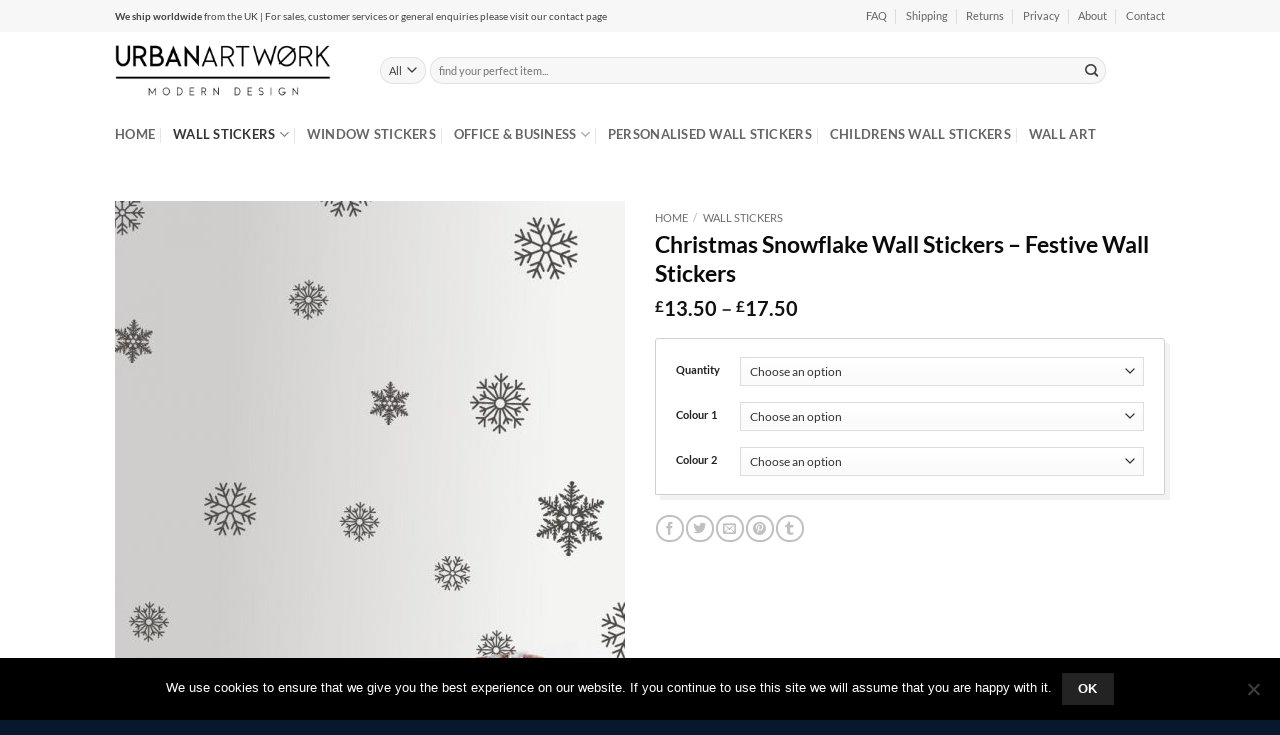

--- FILE ---
content_type: text/html; charset=UTF-8
request_url: https://www.urbanartwork.net/product/christmas-snowflake-wall-stickers-festive-wall-stickers/
body_size: 36954
content:
<!DOCTYPE html>
<html lang="en-GB" class="loading-site no-js">
<head>
	<meta charset="UTF-8" />
	<link rel="profile" href="https://gmpg.org/xfn/11" />
	<link rel="pingback" href="" />

	<script>(function(html){html.className = html.className.replace(/\bno-js\b/,'js')})(document.documentElement);</script>
<meta name='robots' content='index, follow, max-image-preview:large, max-snippet:-1, max-video-preview:-1' />
	<style>img:is([sizes="auto" i], [sizes^="auto," i]) { contain-intrinsic-size: 3000px 1500px }</style>
	<meta name="viewport" content="width=device-width, initial-scale=1" />
	<!-- This site is optimized with the Yoast SEO plugin v26.4 - https://yoast.com/wordpress/plugins/seo/ -->
	<title>Christmas Snowflake Wall Stickers - Festive Wall Stickers - Urban Artwork</title>
	<link rel="canonical" href="https://www.urbanartwork.net/product/christmas-snowflake-wall-stickers-festive-wall-stickers/" />
	<meta property="og:locale" content="en_GB" />
	<meta property="og:type" content="article" />
	<meta property="og:title" content="Christmas Snowflake Wall Stickers - Festive Wall Stickers - Urban Artwork" />
	<meta property="og:description" content="&nbsp; Allow our beautiful snowflakes to be a staple in your Christmas decor this year. These elegant snowflakes will look amazing on any wall, window or surface and are a huge hit for the festive season! &#8211; Sizes &#8211; Set of 64 or 128 snowflakes ranging from 2&#8243; to 6&#8243;. &#8211; Colour &#8211; Please choose [...]" />
	<meta property="og:url" content="https://www.urbanartwork.net/product/christmas-snowflake-wall-stickers-festive-wall-stickers/" />
	<meta property="og:site_name" content="Urban Artwork" />
	<meta property="article:modified_time" content="2018-09-15T09:00:39+00:00" />
	<meta property="og:image" content="https://www.urbanartwork.net/wp-content/uploads/2017/11/il_fullxfull.1074022530_gn6f-1.jpg" />
	<meta property="og:image:width" content="690" />
	<meta property="og:image:height" content="914" />
	<meta property="og:image:type" content="image/jpeg" />
	<meta name="twitter:card" content="summary_large_image" />
	<script type="application/ld+json" class="yoast-schema-graph">{"@context":"https://schema.org","@graph":[{"@type":"WebPage","@id":"https://www.urbanartwork.net/product/christmas-snowflake-wall-stickers-festive-wall-stickers/","url":"https://www.urbanartwork.net/product/christmas-snowflake-wall-stickers-festive-wall-stickers/","name":"Christmas Snowflake Wall Stickers - Festive Wall Stickers - Urban Artwork","isPartOf":{"@id":"https://www.urbanartwork.net/#website"},"primaryImageOfPage":{"@id":"https://www.urbanartwork.net/product/christmas-snowflake-wall-stickers-festive-wall-stickers/#primaryimage"},"image":{"@id":"https://www.urbanartwork.net/product/christmas-snowflake-wall-stickers-festive-wall-stickers/#primaryimage"},"thumbnailUrl":"https://www.urbanartwork.net/wp-content/uploads/2017/11/il_fullxfull.1074022530_gn6f-1.jpg","datePublished":"2017-11-26T17:49:55+00:00","dateModified":"2018-09-15T09:00:39+00:00","breadcrumb":{"@id":"https://www.urbanartwork.net/product/christmas-snowflake-wall-stickers-festive-wall-stickers/#breadcrumb"},"inLanguage":"en-GB","potentialAction":[{"@type":"ReadAction","target":["https://www.urbanartwork.net/product/christmas-snowflake-wall-stickers-festive-wall-stickers/"]}]},{"@type":"ImageObject","inLanguage":"en-GB","@id":"https://www.urbanartwork.net/product/christmas-snowflake-wall-stickers-festive-wall-stickers/#primaryimage","url":"https://www.urbanartwork.net/wp-content/uploads/2017/11/il_fullxfull.1074022530_gn6f-1.jpg","contentUrl":"https://www.urbanartwork.net/wp-content/uploads/2017/11/il_fullxfull.1074022530_gn6f-1.jpg","width":690,"height":914},{"@type":"BreadcrumbList","@id":"https://www.urbanartwork.net/product/christmas-snowflake-wall-stickers-festive-wall-stickers/#breadcrumb","itemListElement":[{"@type":"ListItem","position":1,"name":"Home","item":"https://www.urbanartwork.net/"},{"@type":"ListItem","position":2,"name":"Shop","item":"https://www.urbanartwork.net/shop/"},{"@type":"ListItem","position":3,"name":"Christmas Snowflake Wall Stickers &#8211; Festive Wall Stickers"}]},{"@type":"WebSite","@id":"https://www.urbanartwork.net/#website","url":"https://www.urbanartwork.net/","name":"Urban Artwork","description":"Wall Stickers and Wall Art","potentialAction":[{"@type":"SearchAction","target":{"@type":"EntryPoint","urlTemplate":"https://www.urbanartwork.net/?s={search_term_string}"},"query-input":{"@type":"PropertyValueSpecification","valueRequired":true,"valueName":"search_term_string"}}],"inLanguage":"en-GB"}]}</script>
	<!-- / Yoast SEO plugin. -->


<link rel='dns-prefetch' href='//www.urbanartwork.net' />
<link rel='prefetch' href='https://www.urbanartwork.net/wp-content/themes/flatsome/assets/js/flatsome.js?ver=e2eddd6c228105dac048' />
<link rel='prefetch' href='https://www.urbanartwork.net/wp-content/themes/flatsome/assets/js/chunk.slider.js?ver=3.20.2' />
<link rel='prefetch' href='https://www.urbanartwork.net/wp-content/themes/flatsome/assets/js/chunk.popups.js?ver=3.20.2' />
<link rel='prefetch' href='https://www.urbanartwork.net/wp-content/themes/flatsome/assets/js/chunk.tooltips.js?ver=3.20.2' />
<link rel='prefetch' href='https://www.urbanartwork.net/wp-content/themes/flatsome/assets/js/woocommerce.js?ver=1c9be63d628ff7c3ff4c' />
<link rel="alternate" type="application/rss+xml" title="Urban Artwork &raquo; Feed" href="https://www.urbanartwork.net/feed/" />
<link rel="alternate" type="application/rss+xml" title="Urban Artwork &raquo; Comments Feed" href="https://www.urbanartwork.net/comments/feed/" />
<link rel="alternate" type="application/rss+xml" title="Urban Artwork &raquo; Christmas Snowflake Wall Stickers &#8211; Festive Wall Stickers Comments Feed" href="https://www.urbanartwork.net/product/christmas-snowflake-wall-stickers-festive-wall-stickers/feed/" />
<script type="text/javascript">
/* <![CDATA[ */
window._wpemojiSettings = {"baseUrl":"https:\/\/s.w.org\/images\/core\/emoji\/16.0.1\/72x72\/","ext":".png","svgUrl":"https:\/\/s.w.org\/images\/core\/emoji\/16.0.1\/svg\/","svgExt":".svg","source":{"concatemoji":"https:\/\/www.urbanartwork.net\/wp-includes\/js\/wp-emoji-release.min.js?ver=6.8.3"}};
/*! This file is auto-generated */
!function(s,n){var o,i,e;function c(e){try{var t={supportTests:e,timestamp:(new Date).valueOf()};sessionStorage.setItem(o,JSON.stringify(t))}catch(e){}}function p(e,t,n){e.clearRect(0,0,e.canvas.width,e.canvas.height),e.fillText(t,0,0);var t=new Uint32Array(e.getImageData(0,0,e.canvas.width,e.canvas.height).data),a=(e.clearRect(0,0,e.canvas.width,e.canvas.height),e.fillText(n,0,0),new Uint32Array(e.getImageData(0,0,e.canvas.width,e.canvas.height).data));return t.every(function(e,t){return e===a[t]})}function u(e,t){e.clearRect(0,0,e.canvas.width,e.canvas.height),e.fillText(t,0,0);for(var n=e.getImageData(16,16,1,1),a=0;a<n.data.length;a++)if(0!==n.data[a])return!1;return!0}function f(e,t,n,a){switch(t){case"flag":return n(e,"\ud83c\udff3\ufe0f\u200d\u26a7\ufe0f","\ud83c\udff3\ufe0f\u200b\u26a7\ufe0f")?!1:!n(e,"\ud83c\udde8\ud83c\uddf6","\ud83c\udde8\u200b\ud83c\uddf6")&&!n(e,"\ud83c\udff4\udb40\udc67\udb40\udc62\udb40\udc65\udb40\udc6e\udb40\udc67\udb40\udc7f","\ud83c\udff4\u200b\udb40\udc67\u200b\udb40\udc62\u200b\udb40\udc65\u200b\udb40\udc6e\u200b\udb40\udc67\u200b\udb40\udc7f");case"emoji":return!a(e,"\ud83e\udedf")}return!1}function g(e,t,n,a){var r="undefined"!=typeof WorkerGlobalScope&&self instanceof WorkerGlobalScope?new OffscreenCanvas(300,150):s.createElement("canvas"),o=r.getContext("2d",{willReadFrequently:!0}),i=(o.textBaseline="top",o.font="600 32px Arial",{});return e.forEach(function(e){i[e]=t(o,e,n,a)}),i}function t(e){var t=s.createElement("script");t.src=e,t.defer=!0,s.head.appendChild(t)}"undefined"!=typeof Promise&&(o="wpEmojiSettingsSupports",i=["flag","emoji"],n.supports={everything:!0,everythingExceptFlag:!0},e=new Promise(function(e){s.addEventListener("DOMContentLoaded",e,{once:!0})}),new Promise(function(t){var n=function(){try{var e=JSON.parse(sessionStorage.getItem(o));if("object"==typeof e&&"number"==typeof e.timestamp&&(new Date).valueOf()<e.timestamp+604800&&"object"==typeof e.supportTests)return e.supportTests}catch(e){}return null}();if(!n){if("undefined"!=typeof Worker&&"undefined"!=typeof OffscreenCanvas&&"undefined"!=typeof URL&&URL.createObjectURL&&"undefined"!=typeof Blob)try{var e="postMessage("+g.toString()+"("+[JSON.stringify(i),f.toString(),p.toString(),u.toString()].join(",")+"));",a=new Blob([e],{type:"text/javascript"}),r=new Worker(URL.createObjectURL(a),{name:"wpTestEmojiSupports"});return void(r.onmessage=function(e){c(n=e.data),r.terminate(),t(n)})}catch(e){}c(n=g(i,f,p,u))}t(n)}).then(function(e){for(var t in e)n.supports[t]=e[t],n.supports.everything=n.supports.everything&&n.supports[t],"flag"!==t&&(n.supports.everythingExceptFlag=n.supports.everythingExceptFlag&&n.supports[t]);n.supports.everythingExceptFlag=n.supports.everythingExceptFlag&&!n.supports.flag,n.DOMReady=!1,n.readyCallback=function(){n.DOMReady=!0}}).then(function(){return e}).then(function(){var e;n.supports.everything||(n.readyCallback(),(e=n.source||{}).concatemoji?t(e.concatemoji):e.wpemoji&&e.twemoji&&(t(e.twemoji),t(e.wpemoji)))}))}((window,document),window._wpemojiSettings);
/* ]]> */
</script>
<style id='wp-emoji-styles-inline-css' type='text/css'>

	img.wp-smiley, img.emoji {
		display: inline !important;
		border: none !important;
		box-shadow: none !important;
		height: 1em !important;
		width: 1em !important;
		margin: 0 0.07em !important;
		vertical-align: -0.1em !important;
		background: none !important;
		padding: 0 !important;
	}
</style>
<style id='wp-block-library-inline-css' type='text/css'>
:root{--wp-admin-theme-color:#007cba;--wp-admin-theme-color--rgb:0,124,186;--wp-admin-theme-color-darker-10:#006ba1;--wp-admin-theme-color-darker-10--rgb:0,107,161;--wp-admin-theme-color-darker-20:#005a87;--wp-admin-theme-color-darker-20--rgb:0,90,135;--wp-admin-border-width-focus:2px;--wp-block-synced-color:#7a00df;--wp-block-synced-color--rgb:122,0,223;--wp-bound-block-color:var(--wp-block-synced-color)}@media (min-resolution:192dpi){:root{--wp-admin-border-width-focus:1.5px}}.wp-element-button{cursor:pointer}:root{--wp--preset--font-size--normal:16px;--wp--preset--font-size--huge:42px}:root .has-very-light-gray-background-color{background-color:#eee}:root .has-very-dark-gray-background-color{background-color:#313131}:root .has-very-light-gray-color{color:#eee}:root .has-very-dark-gray-color{color:#313131}:root .has-vivid-green-cyan-to-vivid-cyan-blue-gradient-background{background:linear-gradient(135deg,#00d084,#0693e3)}:root .has-purple-crush-gradient-background{background:linear-gradient(135deg,#34e2e4,#4721fb 50%,#ab1dfe)}:root .has-hazy-dawn-gradient-background{background:linear-gradient(135deg,#faaca8,#dad0ec)}:root .has-subdued-olive-gradient-background{background:linear-gradient(135deg,#fafae1,#67a671)}:root .has-atomic-cream-gradient-background{background:linear-gradient(135deg,#fdd79a,#004a59)}:root .has-nightshade-gradient-background{background:linear-gradient(135deg,#330968,#31cdcf)}:root .has-midnight-gradient-background{background:linear-gradient(135deg,#020381,#2874fc)}.has-regular-font-size{font-size:1em}.has-larger-font-size{font-size:2.625em}.has-normal-font-size{font-size:var(--wp--preset--font-size--normal)}.has-huge-font-size{font-size:var(--wp--preset--font-size--huge)}.has-text-align-center{text-align:center}.has-text-align-left{text-align:left}.has-text-align-right{text-align:right}#end-resizable-editor-section{display:none}.aligncenter{clear:both}.items-justified-left{justify-content:flex-start}.items-justified-center{justify-content:center}.items-justified-right{justify-content:flex-end}.items-justified-space-between{justify-content:space-between}.screen-reader-text{border:0;clip-path:inset(50%);height:1px;margin:-1px;overflow:hidden;padding:0;position:absolute;width:1px;word-wrap:normal!important}.screen-reader-text:focus{background-color:#ddd;clip-path:none;color:#444;display:block;font-size:1em;height:auto;left:5px;line-height:normal;padding:15px 23px 14px;text-decoration:none;top:5px;width:auto;z-index:100000}html :where(.has-border-color){border-style:solid}html :where([style*=border-top-color]){border-top-style:solid}html :where([style*=border-right-color]){border-right-style:solid}html :where([style*=border-bottom-color]){border-bottom-style:solid}html :where([style*=border-left-color]){border-left-style:solid}html :where([style*=border-width]){border-style:solid}html :where([style*=border-top-width]){border-top-style:solid}html :where([style*=border-right-width]){border-right-style:solid}html :where([style*=border-bottom-width]){border-bottom-style:solid}html :where([style*=border-left-width]){border-left-style:solid}html :where(img[class*=wp-image-]){height:auto;max-width:100%}:where(figure){margin:0 0 1em}html :where(.is-position-sticky){--wp-admin--admin-bar--position-offset:var(--wp-admin--admin-bar--height,0px)}@media screen and (max-width:600px){html :where(.is-position-sticky){--wp-admin--admin-bar--position-offset:0px}}
</style>
<link rel='stylesheet' id='cookie-notice-front-css' href='https://www.urbanartwork.net/wp-content/plugins/cookie-notice/css/front.min.css?ver=2.5.10' type='text/css' media='all' />
<link rel='stylesheet' id='photoswipe-css' href='https://www.urbanartwork.net/wp-content/plugins/woocommerce/assets/css/photoswipe/photoswipe.min.css?ver=10.3.7' type='text/css' media='all' />
<link rel='stylesheet' id='photoswipe-default-skin-css' href='https://www.urbanartwork.net/wp-content/plugins/woocommerce/assets/css/photoswipe/default-skin/default-skin.min.css?ver=10.3.7' type='text/css' media='all' />
<style id='woocommerce-inline-inline-css' type='text/css'>
.woocommerce form .form-row .required { visibility: visible; }
</style>
<link rel='stylesheet' id='brands-styles-css' href='https://www.urbanartwork.net/wp-content/plugins/woocommerce/assets/css/brands.css?ver=10.3.7' type='text/css' media='all' />
<link rel='stylesheet' id='wc_stripe_express_checkout_style-css' href='https://www.urbanartwork.net/wp-content/plugins/woocommerce-gateway-stripe/build/express-checkout.css?ver=2bec0c7b5a831a62b06b' type='text/css' media='all' />
<link rel='stylesheet' id='flatsome-main-css' href='https://www.urbanartwork.net/wp-content/themes/flatsome/assets/css/flatsome.css?ver=3.20.2' type='text/css' media='all' />
<style id='flatsome-main-inline-css' type='text/css'>
@font-face {
				font-family: "fl-icons";
				font-display: block;
				src: url(https://www.urbanartwork.net/wp-content/themes/flatsome/assets/css/icons/fl-icons.eot?v=3.20.2);
				src:
					url(https://www.urbanartwork.net/wp-content/themes/flatsome/assets/css/icons/fl-icons.eot#iefix?v=3.20.2) format("embedded-opentype"),
					url(https://www.urbanartwork.net/wp-content/themes/flatsome/assets/css/icons/fl-icons.woff2?v=3.20.2) format("woff2"),
					url(https://www.urbanartwork.net/wp-content/themes/flatsome/assets/css/icons/fl-icons.ttf?v=3.20.2) format("truetype"),
					url(https://www.urbanartwork.net/wp-content/themes/flatsome/assets/css/icons/fl-icons.woff?v=3.20.2) format("woff"),
					url(https://www.urbanartwork.net/wp-content/themes/flatsome/assets/css/icons/fl-icons.svg?v=3.20.2#fl-icons) format("svg");
			}
</style>
<link rel='stylesheet' id='flatsome-shop-css' href='https://www.urbanartwork.net/wp-content/themes/flatsome/assets/css/flatsome-shop.css?ver=3.20.2' type='text/css' media='all' />
<link rel='stylesheet' id='flatsome-style-css' href='https://www.urbanartwork.net/wp-content/themes/flatsome/style.css?ver=3.20.2' type='text/css' media='all' />
<script type="text/javascript" id="cookie-notice-front-js-before">
/* <![CDATA[ */
var cnArgs = {"ajaxUrl":"https:\/\/www.urbanartwork.net\/wp-admin\/admin-ajax.php","nonce":"b9cc15a186","hideEffect":"fade","position":"bottom","onScroll":false,"onScrollOffset":100,"onClick":false,"cookieName":"cookie_notice_accepted","cookieTime":2592000,"cookieTimeRejected":2592000,"globalCookie":false,"redirection":false,"cache":false,"revokeCookies":false,"revokeCookiesOpt":"automatic"};
/* ]]> */
</script>
<script type="text/javascript" src="https://www.urbanartwork.net/wp-content/plugins/cookie-notice/js/front.min.js?ver=2.5.10" id="cookie-notice-front-js"></script>
<script type="text/javascript" src="https://www.urbanartwork.net/wp-includes/js/jquery/jquery.min.js?ver=3.7.1" id="jquery-core-js"></script>
<script type="text/javascript" src="https://www.urbanartwork.net/wp-includes/js/jquery/jquery-migrate.min.js?ver=3.4.1" id="jquery-migrate-js"></script>
<script type="text/javascript" src="https://www.urbanartwork.net/wp-content/plugins/woocommerce/assets/js/jquery-blockui/jquery.blockUI.min.js?ver=2.7.0-wc.10.3.7" id="wc-jquery-blockui-js" data-wp-strategy="defer"></script>
<script type="text/javascript" id="wc-add-to-cart-js-extra">
/* <![CDATA[ */
var wc_add_to_cart_params = {"ajax_url":"\/wp-admin\/admin-ajax.php","wc_ajax_url":"\/?wc-ajax=%%endpoint%%","i18n_view_cart":"View basket","cart_url":"https:\/\/www.urbanartwork.net\/cart\/","is_cart":"","cart_redirect_after_add":"no"};
/* ]]> */
</script>
<script type="text/javascript" src="https://www.urbanartwork.net/wp-content/plugins/woocommerce/assets/js/frontend/add-to-cart.min.js?ver=10.3.7" id="wc-add-to-cart-js" defer="defer" data-wp-strategy="defer"></script>
<script type="text/javascript" src="https://www.urbanartwork.net/wp-content/plugins/woocommerce/assets/js/photoswipe/photoswipe.min.js?ver=4.1.1-wc.10.3.7" id="wc-photoswipe-js" defer="defer" data-wp-strategy="defer"></script>
<script type="text/javascript" src="https://www.urbanartwork.net/wp-content/plugins/woocommerce/assets/js/photoswipe/photoswipe-ui-default.min.js?ver=4.1.1-wc.10.3.7" id="wc-photoswipe-ui-default-js" defer="defer" data-wp-strategy="defer"></script>
<script type="text/javascript" id="wc-single-product-js-extra">
/* <![CDATA[ */
var wc_single_product_params = {"i18n_required_rating_text":"Please select a rating","i18n_rating_options":["1 of 5 stars","2 of 5 stars","3 of 5 stars","4 of 5 stars","5 of 5 stars"],"i18n_product_gallery_trigger_text":"View full-screen image gallery","review_rating_required":"yes","flexslider":{"rtl":false,"animation":"slide","smoothHeight":true,"directionNav":false,"controlNav":"thumbnails","slideshow":false,"animationSpeed":500,"animationLoop":false,"allowOneSlide":false},"zoom_enabled":"","zoom_options":[],"photoswipe_enabled":"1","photoswipe_options":{"shareEl":false,"closeOnScroll":false,"history":false,"hideAnimationDuration":0,"showAnimationDuration":0},"flexslider_enabled":""};
/* ]]> */
</script>
<script type="text/javascript" src="https://www.urbanartwork.net/wp-content/plugins/woocommerce/assets/js/frontend/single-product.min.js?ver=10.3.7" id="wc-single-product-js" defer="defer" data-wp-strategy="defer"></script>
<script type="text/javascript" src="https://www.urbanartwork.net/wp-content/plugins/woocommerce/assets/js/js-cookie/js.cookie.min.js?ver=2.1.4-wc.10.3.7" id="wc-js-cookie-js" data-wp-strategy="defer"></script>
<link rel="https://api.w.org/" href="https://www.urbanartwork.net/wp-json/" /><link rel="alternate" title="JSON" type="application/json" href="https://www.urbanartwork.net/wp-json/wp/v2/product/17304" /><link rel="EditURI" type="application/rsd+xml" title="RSD" href="https://www.urbanartwork.net/xmlrpc.php?rsd" />
<meta name="generator" content="WordPress 6.8.3" />
<meta name="generator" content="WooCommerce 10.3.7" />
<link rel='shortlink' href='https://www.urbanartwork.net/?p=17304' />
<link rel="alternate" title="oEmbed (JSON)" type="application/json+oembed" href="https://www.urbanartwork.net/wp-json/oembed/1.0/embed?url=https%3A%2F%2Fwww.urbanartwork.net%2Fproduct%2Fchristmas-snowflake-wall-stickers-festive-wall-stickers%2F" />
<link rel="alternate" title="oEmbed (XML)" type="text/xml+oembed" href="https://www.urbanartwork.net/wp-json/oembed/1.0/embed?url=https%3A%2F%2Fwww.urbanartwork.net%2Fproduct%2Fchristmas-snowflake-wall-stickers-festive-wall-stickers%2F&#038;format=xml" />
	<noscript><style>.woocommerce-product-gallery{ opacity: 1 !important; }</style></noscript>
	<link rel="icon" href="https://www.urbanartwork.net/wp-content/uploads/2018/08/cropped-urban-artwork-site-icon-01-1-2-32x32.png" sizes="32x32" />
<link rel="icon" href="https://www.urbanartwork.net/wp-content/uploads/2018/08/cropped-urban-artwork-site-icon-01-1-2-192x192.png" sizes="192x192" />
<link rel="apple-touch-icon" href="https://www.urbanartwork.net/wp-content/uploads/2018/08/cropped-urban-artwork-site-icon-01-1-2-180x180.png" />
<meta name="msapplication-TileImage" content="https://www.urbanartwork.net/wp-content/uploads/2018/08/cropped-urban-artwork-site-icon-01-1-2-270x270.png" />
<style id="custom-css" type="text/css">:root {--primary-color: #232323;--fs-color-primary: #232323;--fs-color-secondary: #F78B33;--fs-color-success: #7a9c59;--fs-color-alert: #b20000;--fs-color-base: #424242;--fs-experimental-link-color: #01797F;--fs-experimental-link-color-hover: #111111;}.tooltipster-base {--tooltip-color: #fff;--tooltip-bg-color: #000;}.off-canvas-right .mfp-content, .off-canvas-left .mfp-content {--drawer-width: 300px;}.off-canvas .mfp-content.off-canvas-cart {--drawer-width: 360px;}.sticky-add-to-cart--active, #wrapper,#main,#main.dark{background-color: #FFF}.header-main{height: 76px}#logo img{max-height: 76px}#logo{width:235px;}#logo img{padding:11px 0;}.header-bottom{min-height: 24px}.header-top{min-height: 32px}.transparent .header-main{height: 90px}.transparent #logo img{max-height: 90px}.has-transparent + .page-title:first-of-type,.has-transparent + #main > .page-title,.has-transparent + #main > div > .page-title,.has-transparent + #main .page-header-wrapper:first-of-type .page-title{padding-top: 170px;}.header.show-on-scroll,.stuck .header-main{height:70px!important}.stuck #logo img{max-height: 70px!important}.search-form{ width: 93%;}.header-bg-color {background-color: rgba(255,255,255,0.9)}.header-bottom {background-color: rgba(175,175,175,0)}.header-wrapper:not(.stuck) .header-main .header-nav{margin-top: 1px }.stuck .header-main .nav > li > a{line-height: 50px }.header-bottom-nav > li > a{line-height: 33px }@media (max-width: 549px) {.header-main{height: 70px}#logo img{max-height: 70px}}.main-menu-overlay{background-color: #25b0ad}.nav-dropdown-has-arrow.nav-dropdown-has-border li.has-dropdown:before{border-bottom-color: #FFFFFF;}.nav .nav-dropdown{border-color: #FFFFFF }.nav-dropdown{font-size:100%}.nav-dropdown-has-arrow li.has-dropdown:after{border-bottom-color: #FFFFFF;}.nav .nav-dropdown{background-color: #FFFFFF}.header-top{background-color:#f7f7f7!important;}h1,h2,h3,h4,h5,h6,.heading-font{color: #0a0a0a;}body{font-size: 83%;}@media screen and (max-width: 549px){body{font-size: 100%;}}body{font-family: Lato, sans-serif;}body {font-weight: 400;font-style: normal;}.nav > li > a {font-family: Lato, sans-serif;}.mobile-sidebar-levels-2 .nav > li > ul > li > a {font-family: Lato, sans-serif;}.nav > li > a,.mobile-sidebar-levels-2 .nav > li > ul > li > a {font-weight: 700;font-style: normal;}h1,h2,h3,h4,h5,h6,.heading-font, .off-canvas-center .nav-sidebar.nav-vertical > li > a{font-family: Lato, sans-serif;}h1,h2,h3,h4,h5,h6,.heading-font,.banner h1,.banner h2 {font-weight: 700;font-style: normal;}.badge-inner.on-sale{background-color: #dd9933}.badge-inner.new-bubble{background-color: #dd9933}.shop-page-title.featured-title .title-bg{ background-image: url(https://www.urbanartwork.net/wp-content/uploads/2017/11/il_fullxfull.1074022530_gn6f-1.jpg)!important;}@media screen and (min-width: 550px){.products .box-vertical .box-image{min-width: 280px!important;width: 280px!important;}}.footer-1{background-color: #fff}.footer-2{background-color: #051b32}.absolute-footer, html{background-color: #06182b}.nav-vertical-fly-out > li + li {border-top-width: 1px; border-top-style: solid;}/* Custom CSS */div {}.dasbutton {display: block; margin: 0 auto;}form.cart {box-shadow: 5px 5px 0 0 #f2f2f2;border-radius: 3px 3px 0 0;margin: 20px 0;border: 1px solid #d0d0d0;padding: 10px 20px;}.demo_store {padding:10px!important;background-color: #ff9400!important;font-weight: bold;}.demo_store a {color: #f3f704;}span.wc-block-formatted-money-amount.wc-block-product-price--regular{display: none!important;}.label-new.menu-item > a:after{content:"New";}.label-hot.menu-item > a:after{content:"Hot";}.label-sale.menu-item > a:after{content:"Sale";}.label-popular.menu-item > a:after{content:"Popular";}</style><style id="kirki-inline-styles">/* latin-ext */
@font-face {
  font-family: 'Lato';
  font-style: normal;
  font-weight: 400;
  font-display: swap;
  src: url(https://www.urbanartwork.net/wp-content/fonts/lato/S6uyw4BMUTPHjxAwXjeu.woff2) format('woff2');
  unicode-range: U+0100-02BA, U+02BD-02C5, U+02C7-02CC, U+02CE-02D7, U+02DD-02FF, U+0304, U+0308, U+0329, U+1D00-1DBF, U+1E00-1E9F, U+1EF2-1EFF, U+2020, U+20A0-20AB, U+20AD-20C0, U+2113, U+2C60-2C7F, U+A720-A7FF;
}
/* latin */
@font-face {
  font-family: 'Lato';
  font-style: normal;
  font-weight: 400;
  font-display: swap;
  src: url(https://www.urbanartwork.net/wp-content/fonts/lato/S6uyw4BMUTPHjx4wXg.woff2) format('woff2');
  unicode-range: U+0000-00FF, U+0131, U+0152-0153, U+02BB-02BC, U+02C6, U+02DA, U+02DC, U+0304, U+0308, U+0329, U+2000-206F, U+20AC, U+2122, U+2191, U+2193, U+2212, U+2215, U+FEFF, U+FFFD;
}
/* latin-ext */
@font-face {
  font-family: 'Lato';
  font-style: normal;
  font-weight: 700;
  font-display: swap;
  src: url(https://www.urbanartwork.net/wp-content/fonts/lato/S6u9w4BMUTPHh6UVSwaPGR_p.woff2) format('woff2');
  unicode-range: U+0100-02BA, U+02BD-02C5, U+02C7-02CC, U+02CE-02D7, U+02DD-02FF, U+0304, U+0308, U+0329, U+1D00-1DBF, U+1E00-1E9F, U+1EF2-1EFF, U+2020, U+20A0-20AB, U+20AD-20C0, U+2113, U+2C60-2C7F, U+A720-A7FF;
}
/* latin */
@font-face {
  font-family: 'Lato';
  font-style: normal;
  font-weight: 700;
  font-display: swap;
  src: url(https://www.urbanartwork.net/wp-content/fonts/lato/S6u9w4BMUTPHh6UVSwiPGQ.woff2) format('woff2');
  unicode-range: U+0000-00FF, U+0131, U+0152-0153, U+02BB-02BC, U+02C6, U+02DA, U+02DC, U+0304, U+0308, U+0329, U+2000-206F, U+20AC, U+2122, U+2191, U+2193, U+2212, U+2215, U+FEFF, U+FFFD;
}</style></head>

<body class="wp-singular product-template-default single single-product postid-17304 wp-theme-flatsome theme-flatsome cookies-not-set woocommerce woocommerce-page woocommerce-no-js full-width lightbox nav-dropdown-has-arrow nav-dropdown-has-shadow nav-dropdown-has-border catalog-mode">


<a class="skip-link screen-reader-text" href="#main">Skip to content</a>

<div id="wrapper">

	
	<header id="header" class="header has-sticky sticky-jump">
		<div class="header-wrapper">
			<div id="top-bar" class="header-top ">
    <div class="flex-row container">
      <div class="flex-col hide-for-medium flex-left">
          <ul class="nav nav-left medium-nav-center nav-small  nav-divided">
              <li class="html custom html_topbar_left"><b>We ship worldwide</b> from the UK | For sales, customer services or general enquiries please visit our contact page </li>          </ul>
      </div>

      <div class="flex-col hide-for-medium flex-center">
          <ul class="nav nav-center nav-small  nav-divided">
                        </ul>
      </div>

      <div class="flex-col hide-for-medium flex-right">
         <ul class="nav top-bar-nav nav-right nav-small  nav-divided">
              <li id="menu-item-13316" class="menu-item menu-item-type-post_type menu-item-object-page menu-item-13316 menu-item-design-default"><a href="https://www.urbanartwork.net/faq/" class="nav-top-link">FAQ</a></li>
<li id="menu-item-19795" class="menu-item menu-item-type-post_type menu-item-object-page menu-item-19795 menu-item-design-default"><a href="https://www.urbanartwork.net/shipping/" class="nav-top-link">Shipping</a></li>
<li id="menu-item-24127" class="menu-item menu-item-type-post_type menu-item-object-page menu-item-24127 menu-item-design-default"><a href="https://www.urbanartwork.net/orders-returns/" class="nav-top-link">Returns</a></li>
<li id="menu-item-19556" class="menu-item menu-item-type-post_type menu-item-object-page menu-item-privacy-policy menu-item-19556 menu-item-design-default"><a rel="privacy-policy" href="https://www.urbanartwork.net/privacy/" class="nav-top-link">Privacy</a></li>
<li id="menu-item-13302" class="menu-item menu-item-type-post_type menu-item-object-page menu-item-13302 menu-item-design-default"><a href="https://www.urbanartwork.net/about/" class="nav-top-link">About</a></li>
<li id="menu-item-13304" class="menu-item menu-item-type-post_type menu-item-object-page menu-item-13304 menu-item-design-default"><a href="https://www.urbanartwork.net/contact/" class="nav-top-link">Contact</a></li>
          </ul>
      </div>

            <div class="flex-col show-for-medium flex-grow">
          <ul class="nav nav-center nav-small mobile-nav  nav-divided">
              <li class="html custom html_topbar_left"><b>We ship worldwide</b> from the UK | For sales, customer services or general enquiries please visit our contact page </li>          </ul>
      </div>
      
    </div>
</div>
<div id="masthead" class="header-main ">
      <div class="header-inner flex-row container logo-left medium-logo-center" role="navigation">

          <!-- Logo -->
          <div id="logo" class="flex-col logo">
            
<!-- Header logo -->
<a href="https://www.urbanartwork.net/" title="Urban Artwork - Wall Stickers and Wall Art" rel="home">
		<img width="304" height="76" src="https://www.urbanartwork.net/wp-content/uploads/2018/08/urban-artwork-logo-2019-01-e1551288177305.png" class="header_logo header-logo" alt="Urban Artwork"/><img  width="304" height="76" src="https://www.urbanartwork.net/wp-content/uploads/2018/08/urban-artwork-logo-2019-01-e1551288177305.png" class="header-logo-dark" alt="Urban Artwork"/></a>
          </div>

          <!-- Mobile Left Elements -->
          <div class="flex-col show-for-medium flex-left">
            <ul class="mobile-nav nav nav-left ">
              <li class="nav-icon has-icon">
			<a href="#" class="is-small" data-open="#main-menu" data-pos="left" data-bg="main-menu-overlay" role="button" aria-label="Menu" aria-controls="main-menu" aria-expanded="false" aria-haspopup="dialog" data-flatsome-role-button>
			<i class="icon-menu" aria-hidden="true"></i>			<span class="menu-title uppercase hide-for-small">Menu</span>		</a>
	</li>
            </ul>
          </div>

          <!-- Left Elements -->
          <div class="flex-col hide-for-medium flex-left
            flex-grow">
            <ul class="header-nav header-nav-main nav nav-left  nav-uppercase" >
              <li class="header-search-form search-form html relative has-icon">
	<div class="header-search-form-wrapper">
		<div class="searchform-wrapper ux-search-box relative form-flat is-normal"><form role="search" method="get" class="searchform" action="https://www.urbanartwork.net/">
	<div class="flex-row relative">
					<div class="flex-col search-form-categories">
				<select class="search_categories resize-select mb-0" name="product_cat"><option value="" selected='selected'>All</option><option value="birthday-party-decorations">Birthday Party Decorations</option><option value="car-stickers">Car Stickers</option><option value="childrens-wall-stickers">Childrens Wall Stickers</option><option value="christmas-wall-art">Christmas Wall Art</option><option value="custom-orders">Custom Orders</option><option value="custom-wall-stickers">Custom Wall Stickers</option><option value="design-a-sign">Design a Sign</option><option value="door-laptop-small-stickers">Door | Laptop | Small Stickers</option><option value="house-signs">House Signs</option><option value="business-wall-stickers">Office &amp; Business</option><option value="personalised-wall-stickers">Personalised Wall Stickers</option><option value="printable-opening-times-signs">Printable Opening Times Signs</option><option value="quotes-word-stickers">Quotes | Word Stickers</option><option value="room-to-bloom-collection">Room to Bloom Collection</option><option value="seasonal-stickers">Seasonal Stickers</option><option value="simply-scandi">Simply Scandi</option><option value="crafted-collection">The Crafted Collection</option><option value="the-urban-collection">The Urban Collection</option><option value="trade">Trade</option><option value="uncategorised">Uncategorised</option><option value="uncategorized">Uncategorized</option><option value="vinyl-lettering">Vinyl Lettering</option><option value="wall-art">Wall Art</option><option value="wall-stickers">Wall Stickers</option><option value="wedding-decorations">Wedding Decorations</option><option value="window-stickers">Window Stickers</option><option value="word-art">Word Art for Walls</option><option value="words-of-art">Words of Art</option><option value="world-places">World/Places</option></select>			</div>
						<div class="flex-col flex-grow">
			<label class="screen-reader-text" for="woocommerce-product-search-field-0">Search for:</label>
			<input type="search" id="woocommerce-product-search-field-0" class="search-field mb-0" placeholder="find your perfect item..." value="" name="s" />
			<input type="hidden" name="post_type" value="product" />
					</div>
		<div class="flex-col">
			<button type="submit" value="Search" class="ux-search-submit submit-button secondary button  icon mb-0" aria-label="Submit">
				<i class="icon-search" aria-hidden="true"></i>			</button>
		</div>
	</div>
	<div class="live-search-results text-left z-top"></div>
</form>
</div>	</div>
</li>
            </ul>
          </div>

          <!-- Right Elements -->
          <div class="flex-col hide-for-medium flex-right">
            <ul class="header-nav header-nav-main nav nav-right  nav-uppercase">
                          </ul>
          </div>

          <!-- Mobile Right Elements -->
          <div class="flex-col show-for-medium flex-right">
            <ul class="mobile-nav nav nav-right ">
                          </ul>
          </div>

      </div>

      </div>
<div id="wide-nav" class="header-bottom wide-nav ">
    <div class="flex-row container">

                        <div class="flex-col hide-for-medium flex-left">
                <ul class="nav header-nav header-bottom-nav nav-left  nav-divided nav-size-large nav-spacing-medium nav-uppercase">
                    <li id="menu-item-5812" class="menu-item menu-item-type-custom menu-item-object-custom menu-item-home menu-item-5812 menu-item-design-default"><a href="https://www.urbanartwork.net/" class="nav-top-link">Home</a></li>
<li id="menu-item-2710" class="menu-item menu-item-type-taxonomy menu-item-object-product_cat current-product-ancestor current-menu-parent current-product-parent menu-item-has-children menu-item-2710 active menu-item-design-default has-dropdown"><a href="https://www.urbanartwork.net/product-category/wall-stickers/" class="nav-top-link" aria-expanded="false" aria-haspopup="menu">Wall Stickers<i class="icon-angle-down" aria-hidden="true"></i></a>
<ul class="sub-menu nav-dropdown nav-dropdown-simple">
	<li id="menu-item-13898" class="menu-item menu-item-type-custom menu-item-object-custom menu-item-has-children menu-item-13898 nav-dropdown-col"><a href="#">Childrens Walls</a>
	<ul class="sub-menu nav-column nav-dropdown-simple">
		<li id="menu-item-13888" class="menu-item menu-item-type-taxonomy menu-item-object-product_cat menu-item-13888"><a href="https://www.urbanartwork.net/product-category/wall-stickers/girls-name-boys-name-wall-stickers/">Name Wall Stickers</a></li>
		<li id="menu-item-13889" class="menu-item menu-item-type-taxonomy menu-item-object-product_cat menu-item-13889"><a href="https://www.urbanartwork.net/product-category/wall-stickers/pattern-shape-wall-stickers/">Pattern/Shape Stickers</a></li>
		<li id="menu-item-13892" class="menu-item menu-item-type-taxonomy menu-item-object-product_cat menu-item-13892"><a href="https://www.urbanartwork.net/product-category/wall-stickers/celebrities-sports-stars-wall-stickers/">Celebrities/Sports Stars</a></li>
		<li id="menu-item-13896" class="menu-item menu-item-type-taxonomy menu-item-object-product_cat menu-item-13896"><a href="https://www.urbanartwork.net/product-category/wall-stickers/nature-birds-butterflies/">Nature/Birds/Butterflies</a></li>
		<li id="menu-item-13894" class="menu-item menu-item-type-taxonomy menu-item-object-product_cat menu-item-13894"><a href="https://www.urbanartwork.net/product-category/wall-stickers/tree-wall-stickers/">Tree Wall Stickers</a></li>
		<li id="menu-item-13900" class="menu-item menu-item-type-taxonomy menu-item-object-product_cat current-product-ancestor current-menu-parent current-product-parent menu-item-13900 active"><a href="https://www.urbanartwork.net/product-category/wall-stickers/">All Wall Stickers</a></li>
	</ul>
</li>
	<li id="menu-item-13899" class="menu-item menu-item-type-custom menu-item-object-custom menu-item-has-children menu-item-13899 nav-dropdown-col"><a href="#">Stickers for Home Decor</a>
	<ul class="sub-menu nav-column nav-dropdown-simple">
		<li id="menu-item-24998" class="menu-item menu-item-type-post_type menu-item-object-page menu-item-24998"><a href="https://www.urbanartwork.net/house-signs/">House Signs</a></li>
		<li id="menu-item-13891" class="menu-item menu-item-type-taxonomy menu-item-object-product_cat menu-item-13891"><a href="https://www.urbanartwork.net/product-category/wall-stickers/door-stickers/">Door Stickers &#038; Door Signs</a></li>
		<li id="menu-item-13890" class="menu-item menu-item-type-taxonomy menu-item-object-product_cat menu-item-13890"><a href="https://www.urbanartwork.net/product-category/wall-stickers/home-family-love-wall-stickers/">Home/Family/Love</a></li>
		<li id="menu-item-13893" class="menu-item menu-item-type-taxonomy menu-item-object-product_cat menu-item-13893"><a href="https://www.urbanartwork.net/product-category/wall-stickers/banksy-wall-stickers/">Banksy Wall Stickers</a></li>
		<li id="menu-item-13895" class="menu-item menu-item-type-taxonomy menu-item-object-product_cat menu-item-13895"><a href="https://www.urbanartwork.net/product-category/wall-stickers/kitchen-bathroom-wall-stickers/">Kitchen/Bathroom</a></li>
		<li id="menu-item-13897" class="menu-item menu-item-type-taxonomy menu-item-object-product_cat menu-item-13897"><a href="https://www.urbanartwork.net/product-category/wall-stickers/street-art/">Street Art</a></li>
		<li id="menu-item-13901" class="menu-item menu-item-type-taxonomy menu-item-object-product_cat menu-item-13901"><a href="https://www.urbanartwork.net/product-category/wall-stickers/tree-wall-stickers/">Trees &#038; Branches</a></li>
	</ul>
</li>
</ul>
</li>
<li id="menu-item-13494" class="menu-item menu-item-type-taxonomy menu-item-object-product_cat menu-item-13494 menu-item-design-default"><a href="https://www.urbanartwork.net/product-category/window-stickers/" class="nav-top-link">Window Stickers</a></li>
<li id="menu-item-12912" class="menu-item menu-item-type-taxonomy menu-item-object-product_cat menu-item-has-children menu-item-12912 menu-item-design-default has-dropdown"><a href="https://www.urbanartwork.net/product-category/business-wall-stickers/" class="nav-top-link" aria-expanded="false" aria-haspopup="menu">Office &#038; Business<i class="icon-angle-down" aria-hidden="true"></i></a>
<ul class="sub-menu nav-dropdown nav-dropdown-simple">
	<li id="menu-item-20519" class="menu-item menu-item-type-post_type menu-item-object-page menu-item-20519"><a href="https://www.urbanartwork.net/design-a-sign/">Sign Maker | Design a Sign</a></li>
	<li id="menu-item-20520" class="menu-item menu-item-type-taxonomy menu-item-object-product_cat menu-item-20520"><a href="https://www.urbanartwork.net/product-category/business-wall-stickers/opening-hours-sign-opening-times-sign/">Opening Hours Signs</a></li>
	<li id="menu-item-20521" class="menu-item menu-item-type-taxonomy menu-item-object-product_cat menu-item-20521"><a href="https://www.urbanartwork.net/product-category/business-wall-stickers/office-walls/">Wall Signs</a></li>
	<li id="menu-item-20563" class="menu-item menu-item-type-taxonomy menu-item-object-product_cat menu-item-20563"><a href="https://www.urbanartwork.net/product-category/business-wall-stickers/window-signs/">Window Signs</a></li>
	<li id="menu-item-25437" class="menu-item menu-item-type-taxonomy menu-item-object-product_cat menu-item-25437"><a href="https://www.urbanartwork.net/product-category/business-wall-stickers/custom-signs/">Custom Signs</a></li>
	<li id="menu-item-22377" class="menu-item menu-item-type-post_type menu-item-object-product menu-item-22377"><a href="https://www.urbanartwork.net/product/vinyl-lettering/">Vinyl Lettering</a></li>
	<li id="menu-item-25442" class="menu-item menu-item-type-taxonomy menu-item-object-product_cat menu-item-25442"><a href="https://www.urbanartwork.net/product-category/car-stickers/">Car Stickers</a></li>
</ul>
</li>
<li id="menu-item-2712" class="menu-item menu-item-type-taxonomy menu-item-object-product_cat menu-item-2712 menu-item-design-default"><a href="https://www.urbanartwork.net/product-category/personalised-wall-stickers/" class="nav-top-link">Personalised Wall Stickers</a></li>
<li id="menu-item-13496" class="menu-item menu-item-type-taxonomy menu-item-object-product_cat menu-item-13496 menu-item-design-default"><a href="https://www.urbanartwork.net/product-category/childrens-wall-stickers/" class="nav-top-link">Childrens Wall Stickers</a></li>
<li id="menu-item-2708" class="menu-item menu-item-type-taxonomy menu-item-object-product_cat menu-item-2708 menu-item-design-default"><a href="https://www.urbanartwork.net/product-category/wall-art/" class="nav-top-link">Wall Art</a></li>
                </ul>
            </div>
            
            
                        <div class="flex-col hide-for-medium flex-right flex-grow">
              <ul class="nav header-nav header-bottom-nav nav-right  nav-divided nav-size-large nav-spacing-medium nav-uppercase">
                                 </ul>
            </div>
            
                          <div class="flex-col show-for-medium flex-grow">
                  <ul class="nav header-bottom-nav nav-center mobile-nav  nav-divided nav-size-large nav-spacing-medium nav-uppercase">
                      <li class="header-search-form search-form html relative has-icon">
	<div class="header-search-form-wrapper">
		<div class="searchform-wrapper ux-search-box relative form-flat is-normal"><form role="search" method="get" class="searchform" action="https://www.urbanartwork.net/">
	<div class="flex-row relative">
					<div class="flex-col search-form-categories">
				<select class="search_categories resize-select mb-0" name="product_cat"><option value="" selected='selected'>All</option><option value="birthday-party-decorations">Birthday Party Decorations</option><option value="car-stickers">Car Stickers</option><option value="childrens-wall-stickers">Childrens Wall Stickers</option><option value="christmas-wall-art">Christmas Wall Art</option><option value="custom-orders">Custom Orders</option><option value="custom-wall-stickers">Custom Wall Stickers</option><option value="design-a-sign">Design a Sign</option><option value="door-laptop-small-stickers">Door | Laptop | Small Stickers</option><option value="house-signs">House Signs</option><option value="business-wall-stickers">Office &amp; Business</option><option value="personalised-wall-stickers">Personalised Wall Stickers</option><option value="printable-opening-times-signs">Printable Opening Times Signs</option><option value="quotes-word-stickers">Quotes | Word Stickers</option><option value="room-to-bloom-collection">Room to Bloom Collection</option><option value="seasonal-stickers">Seasonal Stickers</option><option value="simply-scandi">Simply Scandi</option><option value="crafted-collection">The Crafted Collection</option><option value="the-urban-collection">The Urban Collection</option><option value="trade">Trade</option><option value="uncategorised">Uncategorised</option><option value="uncategorized">Uncategorized</option><option value="vinyl-lettering">Vinyl Lettering</option><option value="wall-art">Wall Art</option><option value="wall-stickers">Wall Stickers</option><option value="wedding-decorations">Wedding Decorations</option><option value="window-stickers">Window Stickers</option><option value="word-art">Word Art for Walls</option><option value="words-of-art">Words of Art</option><option value="world-places">World/Places</option></select>			</div>
						<div class="flex-col flex-grow">
			<label class="screen-reader-text" for="woocommerce-product-search-field-1">Search for:</label>
			<input type="search" id="woocommerce-product-search-field-1" class="search-field mb-0" placeholder="find your perfect item..." value="" name="s" />
			<input type="hidden" name="post_type" value="product" />
					</div>
		<div class="flex-col">
			<button type="submit" value="Search" class="ux-search-submit submit-button secondary button  icon mb-0" aria-label="Submit">
				<i class="icon-search" aria-hidden="true"></i>			</button>
		</div>
	</div>
	<div class="live-search-results text-left z-top"></div>
</form>
</div>	</div>
</li>
                  </ul>
              </div>
            
    </div>
</div>

<div class="header-bg-container fill"><div class="header-bg-image fill"></div><div class="header-bg-color fill"></div></div>		</div>
	</header>

	
	<main id="main" class="">

	<div class="shop-container">

		
			<div class="container">
	<div class="woocommerce-notices-wrapper"></div></div>
<div id="product-17304" class="product type-product post-17304 status-publish first instock product_cat-crafted-collection product_cat-wall-stickers product_tag-christmas-wall-art product_tag-christmas-wall-decals product_tag-christmas-wall-decor product_tag-christmas-wall-stickers product_tag-seasonal-wall-art product_tag-seasonal-wall-decals product_tag-seasonal-wall-decor product_tag-seasonal-wall-stickers product_tag-snowflake-wall-art product_tag-snowflake-wall-stickers product_tag-snowflake-window-stickers product_tag-snowflakes has-post-thumbnail shipping-taxable product-type-variable">
	<div class="product-container">
  <div class="product-main">
    <div class="row content-row mb-0">

    	<div class="product-gallery col large-6">
						
<div class="product-images relative mb-half has-hover woocommerce-product-gallery woocommerce-product-gallery--with-images woocommerce-product-gallery--columns-4 images" data-columns="4">

  <div class="badge-container is-larger absolute left top z-1">

</div>

  <div class="image-tools absolute top show-on-hover right z-3">
      </div>

  <div class="woocommerce-product-gallery__wrapper product-gallery-slider slider slider-nav-small mb-half"
        data-flickity-options='{
                "cellAlign": "center",
                "wrapAround": true,
                "autoPlay": false,
                "prevNextButtons":true,
                "adaptiveHeight": true,
                "imagesLoaded": true,
                "lazyLoad": 1,
                "dragThreshold" : 15,
                "pageDots": false,
                "rightToLeft": false       }'>
    <div data-thumb="https://www.urbanartwork.net/wp-content/uploads/2017/11/il_fullxfull.1074022530_gn6f-1-100x100.jpg" data-thumb-alt="Christmas Snowflake Wall Stickers - Festive Wall Stickers" data-thumb-srcset="https://www.urbanartwork.net/wp-content/uploads/2017/11/il_fullxfull.1074022530_gn6f-1-100x100.jpg 100w, https://www.urbanartwork.net/wp-content/uploads/2017/11/il_fullxfull.1074022530_gn6f-1-280x280.jpg 280w"  data-thumb-sizes="(max-width: 100px) 100vw, 100px" class="woocommerce-product-gallery__image slide first"><a href="https://www.urbanartwork.net/wp-content/uploads/2017/11/il_fullxfull.1074022530_gn6f-1.jpg"><img width="510" height="676" src="https://www.urbanartwork.net/wp-content/uploads/2017/11/il_fullxfull.1074022530_gn6f-1-510x676.jpg" class="wp-post-image ux-skip-lazy" alt="Christmas Snowflake Wall Stickers - Festive Wall Stickers" data-caption="" data-src="https://www.urbanartwork.net/wp-content/uploads/2017/11/il_fullxfull.1074022530_gn6f-1.jpg" data-large_image="https://www.urbanartwork.net/wp-content/uploads/2017/11/il_fullxfull.1074022530_gn6f-1.jpg" data-large_image_width="690" data-large_image_height="914" decoding="async" fetchpriority="high" srcset="https://www.urbanartwork.net/wp-content/uploads/2017/11/il_fullxfull.1074022530_gn6f-1-510x676.jpg 510w, https://www.urbanartwork.net/wp-content/uploads/2017/11/il_fullxfull.1074022530_gn6f-1-302x400.jpg 302w, https://www.urbanartwork.net/wp-content/uploads/2017/11/il_fullxfull.1074022530_gn6f-1-604x800.jpg 604w, https://www.urbanartwork.net/wp-content/uploads/2017/11/il_fullxfull.1074022530_gn6f-1.jpg 690w" sizes="(max-width: 510px) 100vw, 510px" /></a></div><div data-thumb="https://www.urbanartwork.net/wp-content/uploads/2017/11/il_fullxfull.1074066372_5omr-1-100x100.jpg" data-thumb-alt="Christmas Snowflake Wall Stickers - Festive Wall Stickers - Image 2" data-thumb-srcset="https://www.urbanartwork.net/wp-content/uploads/2017/11/il_fullxfull.1074066372_5omr-1-100x100.jpg 100w, https://www.urbanartwork.net/wp-content/uploads/2017/11/il_fullxfull.1074066372_5omr-1-280x280.jpg 280w"  data-thumb-sizes="(max-width: 100px) 100vw, 100px" class="woocommerce-product-gallery__image slide"><a href="https://www.urbanartwork.net/wp-content/uploads/2017/11/il_fullxfull.1074066372_5omr-1.jpg"><img width="510" height="676" src="https://www.urbanartwork.net/wp-content/uploads/2017/11/il_fullxfull.1074066372_5omr-1-510x676.jpg" class="" alt="Christmas Snowflake Wall Stickers - Festive Wall Stickers - Image 2" data-caption="" data-src="https://www.urbanartwork.net/wp-content/uploads/2017/11/il_fullxfull.1074066372_5omr-1.jpg" data-large_image="https://www.urbanartwork.net/wp-content/uploads/2017/11/il_fullxfull.1074066372_5omr-1.jpg" data-large_image_width="690" data-large_image_height="914" decoding="async" srcset="https://www.urbanartwork.net/wp-content/uploads/2017/11/il_fullxfull.1074066372_5omr-1-510x676.jpg 510w, https://www.urbanartwork.net/wp-content/uploads/2017/11/il_fullxfull.1074066372_5omr-1-302x400.jpg 302w, https://www.urbanartwork.net/wp-content/uploads/2017/11/il_fullxfull.1074066372_5omr-1-604x800.jpg 604w, https://www.urbanartwork.net/wp-content/uploads/2017/11/il_fullxfull.1074066372_5omr-1.jpg 690w" sizes="(max-width: 510px) 100vw, 510px" /></a></div>  </div>

  <div class="image-tools absolute bottom left z-3">
    <a role="button" href="#product-zoom" class="zoom-button button is-outline circle icon tooltip hide-for-small" title="Zoom" aria-label="Zoom" data-flatsome-role-button><i class="icon-expand" aria-hidden="true"></i></a>  </div>
</div>

	<div class="product-thumbnails thumbnails slider-no-arrows slider row row-small row-slider slider-nav-small small-columns-4"
		data-flickity-options='{
			"cellAlign": "left",
			"wrapAround": false,
			"autoPlay": false,
			"prevNextButtons": true,
			"asNavFor": ".product-gallery-slider",
			"percentPosition": true,
			"imagesLoaded": true,
			"pageDots": false,
			"rightToLeft": false,
			"contain": true
		}'>
					<div class="col is-nav-selected first">
				<a>
					<img src="https://www.urbanartwork.net/wp-content/uploads/2017/11/il_fullxfull.1074022530_gn6f-1-280x280.jpg" alt="" width="280" height="280" class="attachment-woocommerce_thumbnail" />				</a>
			</div><div class="col"><a><img src="https://www.urbanartwork.net/wp-content/uploads/2017/11/il_fullxfull.1074066372_5omr-1-280x280.jpg" alt="" width="280" height="280"  class="attachment-woocommerce_thumbnail" /></a></div>	</div>
				    	</div>

    	<div class="product-info summary col-fit col entry-summary product-summary">

    		<nav class="woocommerce-breadcrumb breadcrumbs uppercase" aria-label="Breadcrumb"><a href="https://www.urbanartwork.net">Home</a> <span class="divider">&#47;</span> <a href="https://www.urbanartwork.net/product-category/wall-stickers/">Wall Stickers</a></nav><h1 class="product-title product_title entry-title">
	Christmas Snowflake Wall Stickers &#8211; Festive Wall Stickers</h1>

<ul class="next-prev-thumbs is-small show-for-medium">         <li class="prod-dropdown has-dropdown">
               <a href="https://www.urbanartwork.net/product/dandelions-with-personalised-name-dandelion-wall-stickers-personalised-wall-stickers/" rel="next" class="button icon is-outline circle" aria-label="Next product">
                  <i class="icon-angle-left" aria-hidden="true"></i>              </a>
              <div class="nav-dropdown">
                <a title="Dandelions with Personalised Name &#8211; Dandelion Wall Stickers &#8211; Personalised Wall Stickers" href="https://www.urbanartwork.net/product/dandelions-with-personalised-name-dandelion-wall-stickers-personalised-wall-stickers/">
                <img width="100" height="100" src="https://www.urbanartwork.net/wp-content/uploads/2017/11/il_fullxfull.1011234816_p2x0-1-100x100.jpg" class="attachment-woocommerce_gallery_thumbnail size-woocommerce_gallery_thumbnail wp-post-image" alt="" decoding="async" srcset="https://www.urbanartwork.net/wp-content/uploads/2017/11/il_fullxfull.1011234816_p2x0-1-100x100.jpg 100w, https://www.urbanartwork.net/wp-content/uploads/2017/11/il_fullxfull.1011234816_p2x0-1-280x280.jpg 280w" sizes="(max-width: 100px) 100vw, 100px" /></a>
              </div>
          </li>
               <li class="prod-dropdown has-dropdown">
               <a href="https://www.urbanartwork.net/product/remember-why-you-started-motivational-wall-stickers-motivational-quote-stickers/" rel="previous" class="button icon is-outline circle" aria-label="Previous product">
                  <i class="icon-angle-right" aria-hidden="true"></i>              </a>
              <div class="nav-dropdown">
                  <a title="Remember Why You Started &#8211; Motivational Wall Stickers &#8211; Motivational Quote Stickers" href="https://www.urbanartwork.net/product/remember-why-you-started-motivational-wall-stickers-motivational-quote-stickers/">
                  <img width="100" height="100" src="https://www.urbanartwork.net/wp-content/uploads/2017/11/il_fullxfull.958756666_m74z-1-100x100.jpg" class="attachment-woocommerce_gallery_thumbnail size-woocommerce_gallery_thumbnail wp-post-image" alt="" decoding="async" loading="lazy" srcset="https://www.urbanartwork.net/wp-content/uploads/2017/11/il_fullxfull.958756666_m74z-1-100x100.jpg 100w, https://www.urbanartwork.net/wp-content/uploads/2017/11/il_fullxfull.958756666_m74z-1-280x280.jpg 280w" sizes="auto, (max-width: 100px) 100vw, 100px" /></a>
              </div>
          </li>
      </ul><div class="price-wrapper">
	<p class="price product-page-price ">
  <span class="woocommerce-Price-amount amount" aria-hidden="true"><bdi><span class="woocommerce-Price-currencySymbol">&pound;</span>13.50</bdi></span> <span aria-hidden="true">&ndash;</span> <span class="woocommerce-Price-amount amount" aria-hidden="true"><bdi><span class="woocommerce-Price-currencySymbol">&pound;</span>17.50</bdi></span><span class="screen-reader-text">Price range: &pound;13.50 through &pound;17.50</span></p>
</div>
 
<form class="variations_form cart" action="https://www.urbanartwork.net/product/christmas-snowflake-wall-stickers-festive-wall-stickers/" method="post" enctype='multipart/form-data' data-product_id="17304" data-product_variations="[{&quot;attributes&quot;:{&quot;attribute_quantity&quot;:&quot;128 Snowflakes&quot;,&quot;attribute_colour-1&quot;:&quot;&quot;,&quot;attribute_colour-2&quot;:&quot;&quot;},&quot;availability_html&quot;:&quot;&quot;,&quot;backorders_allowed&quot;:false,&quot;dimensions&quot;:{&quot;length&quot;:&quot;&quot;,&quot;width&quot;:&quot;&quot;,&quot;height&quot;:&quot;&quot;},&quot;dimensions_html&quot;:&quot;N\/A&quot;,&quot;display_price&quot;:17.5,&quot;display_regular_price&quot;:17.5,&quot;image&quot;:{&quot;title&quot;:&quot;il_fullxfull.1074022530_gn6f-1.jpg&quot;,&quot;caption&quot;:&quot;&quot;,&quot;url&quot;:&quot;https:\/\/www.urbanartwork.net\/wp-content\/uploads\/2017\/11\/il_fullxfull.1074022530_gn6f-1.jpg&quot;,&quot;alt&quot;:&quot;il_fullxfull.1074022530_gn6f-1.jpg&quot;,&quot;src&quot;:&quot;https:\/\/www.urbanartwork.net\/wp-content\/uploads\/2017\/11\/il_fullxfull.1074022530_gn6f-1-510x676.jpg&quot;,&quot;srcset&quot;:&quot;https:\/\/www.urbanartwork.net\/wp-content\/uploads\/2017\/11\/il_fullxfull.1074022530_gn6f-1-510x676.jpg 510w, https:\/\/www.urbanartwork.net\/wp-content\/uploads\/2017\/11\/il_fullxfull.1074022530_gn6f-1-302x400.jpg 302w, https:\/\/www.urbanartwork.net\/wp-content\/uploads\/2017\/11\/il_fullxfull.1074022530_gn6f-1-604x800.jpg 604w, https:\/\/www.urbanartwork.net\/wp-content\/uploads\/2017\/11\/il_fullxfull.1074022530_gn6f-1.jpg 690w&quot;,&quot;sizes&quot;:&quot;(max-width: 510px) 100vw, 510px&quot;,&quot;full_src&quot;:&quot;https:\/\/www.urbanartwork.net\/wp-content\/uploads\/2017\/11\/il_fullxfull.1074022530_gn6f-1.jpg&quot;,&quot;full_src_w&quot;:690,&quot;full_src_h&quot;:914,&quot;gallery_thumbnail_src&quot;:&quot;https:\/\/www.urbanartwork.net\/wp-content\/uploads\/2017\/11\/il_fullxfull.1074022530_gn6f-1-100x100.jpg&quot;,&quot;gallery_thumbnail_src_w&quot;:100,&quot;gallery_thumbnail_src_h&quot;:100,&quot;thumb_src&quot;:&quot;https:\/\/www.urbanartwork.net\/wp-content\/uploads\/2017\/11\/il_fullxfull.1074022530_gn6f-1-280x280.jpg&quot;,&quot;thumb_src_w&quot;:280,&quot;thumb_src_h&quot;:280,&quot;src_w&quot;:510,&quot;src_h&quot;:676},&quot;image_id&quot;:17381,&quot;is_downloadable&quot;:false,&quot;is_in_stock&quot;:true,&quot;is_purchasable&quot;:false,&quot;is_sold_individually&quot;:&quot;no&quot;,&quot;is_virtual&quot;:false,&quot;max_qty&quot;:&quot;&quot;,&quot;min_qty&quot;:1,&quot;price_html&quot;:&quot;&lt;span class=\&quot;price\&quot;&gt;&lt;span class=\&quot;woocommerce-Price-amount amount\&quot;&gt;&lt;bdi&gt;&lt;span class=\&quot;woocommerce-Price-currencySymbol\&quot;&gt;&amp;pound;&lt;\/span&gt;17.50&lt;\/bdi&gt;&lt;\/span&gt;&lt;\/span&gt;&quot;,&quot;sku&quot;:&quot;&quot;,&quot;variation_description&quot;:&quot;&quot;,&quot;variation_id&quot;:18461,&quot;variation_is_active&quot;:true,&quot;variation_is_visible&quot;:true,&quot;weight&quot;:&quot;&quot;,&quot;weight_html&quot;:&quot;N\/A&quot;},{&quot;attributes&quot;:{&quot;attribute_quantity&quot;:&quot;64 Snowflakes&quot;,&quot;attribute_colour-1&quot;:&quot;&quot;,&quot;attribute_colour-2&quot;:&quot;&quot;},&quot;availability_html&quot;:&quot;&quot;,&quot;backorders_allowed&quot;:false,&quot;dimensions&quot;:{&quot;length&quot;:&quot;&quot;,&quot;width&quot;:&quot;&quot;,&quot;height&quot;:&quot;&quot;},&quot;dimensions_html&quot;:&quot;N\/A&quot;,&quot;display_price&quot;:13.5,&quot;display_regular_price&quot;:13.5,&quot;image&quot;:{&quot;title&quot;:&quot;il_fullxfull.1074022530_gn6f-1.jpg&quot;,&quot;caption&quot;:&quot;&quot;,&quot;url&quot;:&quot;https:\/\/www.urbanartwork.net\/wp-content\/uploads\/2017\/11\/il_fullxfull.1074022530_gn6f-1.jpg&quot;,&quot;alt&quot;:&quot;il_fullxfull.1074022530_gn6f-1.jpg&quot;,&quot;src&quot;:&quot;https:\/\/www.urbanartwork.net\/wp-content\/uploads\/2017\/11\/il_fullxfull.1074022530_gn6f-1-510x676.jpg&quot;,&quot;srcset&quot;:&quot;https:\/\/www.urbanartwork.net\/wp-content\/uploads\/2017\/11\/il_fullxfull.1074022530_gn6f-1-510x676.jpg 510w, https:\/\/www.urbanartwork.net\/wp-content\/uploads\/2017\/11\/il_fullxfull.1074022530_gn6f-1-302x400.jpg 302w, https:\/\/www.urbanartwork.net\/wp-content\/uploads\/2017\/11\/il_fullxfull.1074022530_gn6f-1-604x800.jpg 604w, https:\/\/www.urbanartwork.net\/wp-content\/uploads\/2017\/11\/il_fullxfull.1074022530_gn6f-1.jpg 690w&quot;,&quot;sizes&quot;:&quot;(max-width: 510px) 100vw, 510px&quot;,&quot;full_src&quot;:&quot;https:\/\/www.urbanartwork.net\/wp-content\/uploads\/2017\/11\/il_fullxfull.1074022530_gn6f-1.jpg&quot;,&quot;full_src_w&quot;:690,&quot;full_src_h&quot;:914,&quot;gallery_thumbnail_src&quot;:&quot;https:\/\/www.urbanartwork.net\/wp-content\/uploads\/2017\/11\/il_fullxfull.1074022530_gn6f-1-100x100.jpg&quot;,&quot;gallery_thumbnail_src_w&quot;:100,&quot;gallery_thumbnail_src_h&quot;:100,&quot;thumb_src&quot;:&quot;https:\/\/www.urbanartwork.net\/wp-content\/uploads\/2017\/11\/il_fullxfull.1074022530_gn6f-1-280x280.jpg&quot;,&quot;thumb_src_w&quot;:280,&quot;thumb_src_h&quot;:280,&quot;src_w&quot;:510,&quot;src_h&quot;:676},&quot;image_id&quot;:17381,&quot;is_downloadable&quot;:false,&quot;is_in_stock&quot;:true,&quot;is_purchasable&quot;:false,&quot;is_sold_individually&quot;:&quot;no&quot;,&quot;is_virtual&quot;:false,&quot;max_qty&quot;:&quot;&quot;,&quot;min_qty&quot;:1,&quot;price_html&quot;:&quot;&lt;span class=\&quot;price\&quot;&gt;&lt;span class=\&quot;woocommerce-Price-amount amount\&quot;&gt;&lt;bdi&gt;&lt;span class=\&quot;woocommerce-Price-currencySymbol\&quot;&gt;&amp;pound;&lt;\/span&gt;13.50&lt;\/bdi&gt;&lt;\/span&gt;&lt;\/span&gt;&quot;,&quot;sku&quot;:&quot;&quot;,&quot;variation_description&quot;:&quot;&quot;,&quot;variation_id&quot;:18462,&quot;variation_is_active&quot;:true,&quot;variation_is_visible&quot;:true,&quot;weight&quot;:&quot;&quot;,&quot;weight_html&quot;:&quot;N\/A&quot;}]">
	
			<table class="variations" cellspacing="0" role="presentation">
			<tbody>
									<tr>
						<th class="label"><label for="quantity">Quantity</label></th>
						<td class="value">
							<select id="quantity" class="" name="attribute_quantity" data-attribute_name="attribute_quantity" data-show_option_none="yes"><option value="">Choose an option</option><option value="64 Snowflakes" >64 Snowflakes</option><option value="128 Snowflakes" >128 Snowflakes</option></select>						</td>
					</tr>
									<tr>
						<th class="label"><label for="colour-1">Colour 1</label></th>
						<td class="value">
							<select id="colour-1" class="" name="attribute_colour-1" data-attribute_name="attribute_colour-1" data-show_option_none="yes"><option value="">Choose an option</option><option value="Black" >Black</option><option value="White" >White</option><option value="Dove Grey" >Dove Grey</option><option value="Grey" >Grey</option><option value="Medium Grey" >Medium Grey</option><option value="Gold" >Gold</option><option value="Silver" >Silver</option><option value="Beige" >Beige</option><option value="Primrose" >Primrose</option><option value="Bright Yellow" >Bright Yellow</option><option value="Golden Yellow" >Golden Yellow</option><option value="Orange" >Orange</option><option value="Dark Orange" >Dark Orange</option><option value="Light Red" >Light Red</option><option value="Medium Red" >Medium Red</option><option value="Red" >Red</option><option value="Dark Red" >Dark Red</option><option value="Burgandy" >Burgandy</option><option value="Brown" >Brown</option><option value="Bubblegum Pink" >Bubblegum Pink</option><option value="Pink" >Pink</option><option value="Hot Pink" >Hot Pink</option><option value="Violet" >Violet</option><option value="Purple" >Purple</option><option value="Dark Blue" >Dark Blue</option><option value="Ultra Blue" >Ultra Blue</option><option value="Brilliant Blue" >Brilliant Blue</option><option value="Vivid Blue" >Vivid Blue</option><option value="Medium Blue" >Medium Blue</option><option value="Olympic Blue" >Olympic Blue</option><option value="Light Blue" >Light Blue</option><option value="Pastel Blue" >Pastel Blue</option><option value="Mint" >Mint</option><option value="Aqua Green" >Aqua Green</option><option value="Apple Green" >Apple Green</option><option value="Bright Green" >Bright Green</option><option value="Green" >Green</option><option value="Forest Green" >Forest Green</option></select>						</td>
					</tr>
									<tr>
						<th class="label"><label for="colour-2">Colour 2</label></th>
						<td class="value">
							<select id="colour-2" class="" name="attribute_colour-2" data-attribute_name="attribute_colour-2" data-show_option_none="yes"><option value="">Choose an option</option><option value="Black" >Black</option><option value="White" >White</option><option value="Dove Grey" >Dove Grey</option><option value="Grey" >Grey</option><option value="Medium Grey" >Medium Grey</option><option value="Gold" >Gold</option><option value="Silver" >Silver</option><option value="Beige" >Beige</option><option value="Primrose" >Primrose</option><option value="Bright Yellow" >Bright Yellow</option><option value="Golden Yellow" >Golden Yellow</option><option value="Orange" >Orange</option><option value="Dark Orange" >Dark Orange</option><option value="Light Red" >Light Red</option><option value="Medium Red" >Medium Red</option><option value="Red" >Red</option><option value="Dark Red" >Dark Red</option><option value="Burgandy" >Burgandy</option><option value="Brown" >Brown</option><option value="Bubblegum Pink" >Bubblegum Pink</option><option value="Pink" >Pink</option><option value="Hot Pink" >Hot Pink</option><option value="Violet" >Violet</option><option value="Purple" >Purple</option><option value="Dark Blue" >Dark Blue</option><option value="Ultra Blue" >Ultra Blue</option><option value="Brilliant Blue" >Brilliant Blue</option><option value="Vivid Blue" >Vivid Blue</option><option value="Medium Blue" >Medium Blue</option><option value="Olympic Blue" >Olympic Blue</option><option value="Light Blue" >Light Blue</option><option value="Pastel Blue" >Pastel Blue</option><option value="Mint" >Mint</option><option value="Aqua Green" >Aqua Green</option><option value="Apple Green" >Apple Green</option><option value="Bright Green" >Bright Green</option><option value="Green" >Green</option><option value="Forest Green" >Forest Green</option></select><a class="reset_variations" href="#" aria-label="Clear options">Clear</a>						</td>
					</tr>
							</tbody>
		</table>
		<div class="reset_variations_alert screen-reader-text" role="alert" aria-live="polite" aria-relevant="all"></div>
		
		<div class="single_variation_wrap">
			<div class="woocommerce-variation single_variation" role="alert" aria-relevant="additions"></div>		</div>
	
	</form>

		<div id="wc-stripe-express-checkout-element" style="margin-top: 1em;clear:both;display:none;">
			<!-- A Stripe Element will be inserted here. -->
		</div>
		<wc-order-attribution-inputs id="wc-stripe-express-checkout__order-attribution-inputs"></wc-order-attribution-inputs><style>.woocommerce-variation-availability{display:none!important}</style><div class="social-icons share-icons share-row relative icon-style-outline" ><a href="whatsapp://send?text=Christmas%20Snowflake%20Wall%20Stickers%20%26%238211%3B%20Festive%20Wall%20Stickers - https://www.urbanartwork.net/product/christmas-snowflake-wall-stickers-festive-wall-stickers/" data-action="share/whatsapp/share" class="icon button circle is-outline tooltip whatsapp show-for-medium" title="Share on WhatsApp" aria-label="Share on WhatsApp"><i class="icon-whatsapp" aria-hidden="true"></i></a><a href="https://www.facebook.com/sharer.php?u=https://www.urbanartwork.net/product/christmas-snowflake-wall-stickers-festive-wall-stickers/" data-label="Facebook" onclick="window.open(this.href,this.title,'width=500,height=500,top=300px,left=300px'); return false;" target="_blank" class="icon button circle is-outline tooltip facebook" title="Share on Facebook" aria-label="Share on Facebook" rel="noopener nofollow"><i class="icon-facebook" aria-hidden="true"></i></a><a href="https://twitter.com/share?url=https://www.urbanartwork.net/product/christmas-snowflake-wall-stickers-festive-wall-stickers/" onclick="window.open(this.href,this.title,'width=500,height=500,top=300px,left=300px'); return false;" target="_blank" class="icon button circle is-outline tooltip twitter" title="Share on Twitter" aria-label="Share on Twitter" rel="noopener nofollow"><i class="icon-twitter" aria-hidden="true"></i></a><a href="/cdn-cgi/l/email-protection#[base64]" class="icon button circle is-outline tooltip email" title="Email to a Friend" aria-label="Email to a Friend" rel="nofollow"><i class="icon-envelop" aria-hidden="true"></i></a><a href="https://pinterest.com/pin/create/button?url=https://www.urbanartwork.net/product/christmas-snowflake-wall-stickers-festive-wall-stickers/&media=https://www.urbanartwork.net/wp-content/uploads/2017/11/il_fullxfull.1074022530_gn6f-1-604x800.jpg&description=Christmas%20Snowflake%20Wall%20Stickers%20%26%238211%3B%20Festive%20Wall%20Stickers" onclick="window.open(this.href,this.title,'width=500,height=500,top=300px,left=300px'); return false;" target="_blank" class="icon button circle is-outline tooltip pinterest" title="Pin on Pinterest" aria-label="Pin on Pinterest" rel="noopener nofollow"><i class="icon-pinterest" aria-hidden="true"></i></a><a href="https://tumblr.com/widgets/share/tool?canonicalUrl=https://www.urbanartwork.net/product/christmas-snowflake-wall-stickers-festive-wall-stickers/" target="_blank" class="icon button circle is-outline tooltip tumblr" onclick="window.open(this.href,this.title,'width=500,height=500,top=300px,left=300px'); return false;" title="Share on Tumblr" aria-label="Share on Tumblr" rel="noopener nofollow"><i class="icon-tumblr" aria-hidden="true"></i></a></div>
    	</div>

    	<div id="product-sidebar" class="mfp-hide">
    		<div class="sidebar-inner">
    			<div class="hide-for-off-canvas" style="width:100%"><ul class="next-prev-thumbs is-small nav-right text-right">         <li class="prod-dropdown has-dropdown">
               <a href="https://www.urbanartwork.net/product/dandelions-with-personalised-name-dandelion-wall-stickers-personalised-wall-stickers/" rel="next" class="button icon is-outline circle" aria-label="Next product">
                  <i class="icon-angle-left" aria-hidden="true"></i>              </a>
              <div class="nav-dropdown">
                <a title="Dandelions with Personalised Name &#8211; Dandelion Wall Stickers &#8211; Personalised Wall Stickers" href="https://www.urbanartwork.net/product/dandelions-with-personalised-name-dandelion-wall-stickers-personalised-wall-stickers/">
                <img width="100" height="100" src="https://www.urbanartwork.net/wp-content/uploads/2017/11/il_fullxfull.1011234816_p2x0-1-100x100.jpg" class="attachment-woocommerce_gallery_thumbnail size-woocommerce_gallery_thumbnail wp-post-image" alt="" decoding="async" loading="lazy" srcset="https://www.urbanartwork.net/wp-content/uploads/2017/11/il_fullxfull.1011234816_p2x0-1-100x100.jpg 100w, https://www.urbanartwork.net/wp-content/uploads/2017/11/il_fullxfull.1011234816_p2x0-1-280x280.jpg 280w" sizes="auto, (max-width: 100px) 100vw, 100px" /></a>
              </div>
          </li>
               <li class="prod-dropdown has-dropdown">
               <a href="https://www.urbanartwork.net/product/remember-why-you-started-motivational-wall-stickers-motivational-quote-stickers/" rel="previous" class="button icon is-outline circle" aria-label="Previous product">
                  <i class="icon-angle-right" aria-hidden="true"></i>              </a>
              <div class="nav-dropdown">
                  <a title="Remember Why You Started &#8211; Motivational Wall Stickers &#8211; Motivational Quote Stickers" href="https://www.urbanartwork.net/product/remember-why-you-started-motivational-wall-stickers-motivational-quote-stickers/">
                  <img width="100" height="100" src="https://www.urbanartwork.net/wp-content/uploads/2017/11/il_fullxfull.958756666_m74z-1-100x100.jpg" class="attachment-woocommerce_gallery_thumbnail size-woocommerce_gallery_thumbnail wp-post-image" alt="" decoding="async" loading="lazy" srcset="https://www.urbanartwork.net/wp-content/uploads/2017/11/il_fullxfull.958756666_m74z-1-100x100.jpg 100w, https://www.urbanartwork.net/wp-content/uploads/2017/11/il_fullxfull.958756666_m74z-1-280x280.jpg 280w" sizes="auto, (max-width: 100px) 100vw, 100px" /></a>
              </div>
          </li>
      </ul></div><aside id="woocommerce_product_categories-13" class="widget woocommerce widget_product_categories"><span class="widget-title shop-sidebar">Browse</span><div class="is-divider small"></div><ul class="product-categories"><li class="cat-item cat-item-2011"><a href="https://www.urbanartwork.net/product-category/birthday-party-decorations/">Birthday Party Decorations</a></li>
<li class="cat-item cat-item-59"><a href="https://www.urbanartwork.net/product-category/canvas-art/">Canvas Art</a></li>
<li class="cat-item cat-item-354"><a href="https://www.urbanartwork.net/product-category/car-stickers/">Car Stickers</a></li>
<li class="cat-item cat-item-66"><a href="https://www.urbanartwork.net/product-category/childrens-wall-stickers/">Childrens Wall Stickers</a></li>
<li class="cat-item cat-item-1490"><a href="https://www.urbanartwork.net/product-category/christmas-wall-art/">Christmas Wall Art</a></li>
<li class="cat-item cat-item-1264"><a href="https://www.urbanartwork.net/product-category/custom-orders/">Custom Orders</a></li>
<li class="cat-item cat-item-278"><a href="https://www.urbanartwork.net/product-category/custom-wall-stickers/">Custom Wall Stickers</a></li>
<li class="cat-item cat-item-2145"><a href="https://www.urbanartwork.net/product-category/design-a-sign/">Design a Sign</a></li>
<li class="cat-item cat-item-1420"><a href="https://www.urbanartwork.net/product-category/door-laptop-small-stickers/">Door | Laptop | Small Stickers</a></li>
<li class="cat-item cat-item-1252"><a href="https://www.urbanartwork.net/product-category/free-printable-wall-art/">Free Printable Wall Art</a></li>
<li class="cat-item cat-item-2012"><a href="https://www.urbanartwork.net/product-category/gift-cards/">Gift Cards</a></li>
<li class="cat-item cat-item-2220"><a href="https://www.urbanartwork.net/product-category/house-signs/">House Signs</a></li>
<li class="cat-item cat-item-523 cat-parent"><a href="https://www.urbanartwork.net/product-category/business-wall-stickers/">Office &amp; Business</a><ul class='children'>
<li class="cat-item cat-item-2222"><a href="https://www.urbanartwork.net/product-category/business-wall-stickers/custom-signs/">Custom Signs</a></li>
<li class="cat-item cat-item-2208"><a href="https://www.urbanartwork.net/product-category/business-wall-stickers/complete-signs/">Featured Complete Signs</a></li>
<li class="cat-item cat-item-1263"><a href="https://www.urbanartwork.net/product-category/business-wall-stickers/opening-hours-sign-opening-times-sign/">Opening Hours Signs</a></li>
<li class="cat-item cat-item-77"><a href="https://www.urbanartwork.net/product-category/business-wall-stickers/office-walls/">Wall Signs</a></li>
<li class="cat-item cat-item-2136"><a href="https://www.urbanartwork.net/product-category/business-wall-stickers/window-signs/">Window Signs</a></li>
</ul>
</li>
<li class="cat-item cat-item-64"><a href="https://www.urbanartwork.net/product-category/personalised-wall-stickers/">Personalised Wall Stickers</a></li>
<li class="cat-item cat-item-2228"><a href="https://www.urbanartwork.net/product-category/printable-opening-times-signs/">Printable Opening Times Signs</a></li>
<li class="cat-item cat-item-1284"><a href="https://www.urbanartwork.net/product-category/quotes-word-stickers/">Quotes | Word Stickers</a></li>
<li class="cat-item cat-item-2141"><a href="https://www.urbanartwork.net/product-category/room-to-bloom-collection/">Room to Bloom Collection</a></li>
<li class="cat-item cat-item-1491 cat-parent"><a href="https://www.urbanartwork.net/product-category/seasonal-stickers/">Seasonal Stickers</a><ul class='children'>
<li class="cat-item cat-item-1754"><a href="https://www.urbanartwork.net/product-category/seasonal-stickers/halloween-stickers/">Halloween Stickers</a></li>
</ul>
</li>
<li class="cat-item cat-item-2144"><a href="https://www.urbanartwork.net/product-category/simply-scandi/">Simply Scandi</a></li>
<li class="cat-item cat-item-2140"><a href="https://www.urbanartwork.net/product-category/crafted-collection/">The Crafted Collection</a></li>
<li class="cat-item cat-item-2142"><a href="https://www.urbanartwork.net/product-category/the-urban-collection/">The Urban Collection</a></li>
<li class="cat-item cat-item-2210"><a href="https://www.urbanartwork.net/product-category/trade/">Trade</a></li>
<li class="cat-item cat-item-1438"><a href="https://www.urbanartwork.net/product-category/tree-wall-stickers-nature-trees-birds-stickers/">Tree Wall Stickers</a></li>
<li class="cat-item cat-item-2129"><a href="https://www.urbanartwork.net/product-category/uncategorised/">Uncategorised</a></li>
<li class="cat-item cat-item-2123"><a href="https://www.urbanartwork.net/product-category/uncategorized/">Uncategorized</a></li>
<li class="cat-item cat-item-2211 cat-parent"><a href="https://www.urbanartwork.net/product-category/vinyl-lettering/">Vinyl Lettering</a><ul class='children'>
<li class="cat-item cat-item-2212"><a href="https://www.urbanartwork.net/product-category/vinyl-lettering/vehicle-lettering/">Vehicle Lettering</a></li>
<li class="cat-item cat-item-2214"><a href="https://www.urbanartwork.net/product-category/vinyl-lettering/wall-lettering/">Wall Lettering</a></li>
<li class="cat-item cat-item-2213"><a href="https://www.urbanartwork.net/product-category/vinyl-lettering/window-lettering/">Window Lettering</a></li>
</ul>
</li>
<li class="cat-item cat-item-57"><a href="https://www.urbanartwork.net/product-category/wall-art/">Wall Art</a></li>
<li class="cat-item cat-item-58 current-cat cat-parent"><a href="https://www.urbanartwork.net/product-category/wall-stickers/">Wall Stickers</a><ul class='children'>
<li class="cat-item cat-item-63"><a href="https://www.urbanartwork.net/product-category/wall-stickers/banksy-wall-stickers/">Banksy Wall Stickers</a></li>
<li class="cat-item cat-item-74"><a href="https://www.urbanartwork.net/product-category/wall-stickers/celebrities-sports-stars-wall-stickers/">Celebrities/Sports Stars</a></li>
<li class="cat-item cat-item-71"><a href="https://www.urbanartwork.net/product-category/wall-stickers/door-stickers/">Door Stickers &amp; Door Signs</a></li>
<li class="cat-item cat-item-1416"><a href="https://www.urbanartwork.net/product-category/wall-stickers/feminist-girl-power/">Feminist | Girl Power</a></li>
<li class="cat-item cat-item-68"><a href="https://www.urbanartwork.net/product-category/wall-stickers/home-family-love-wall-stickers/">Home/Family/Love</a></li>
<li class="cat-item cat-item-69"><a href="https://www.urbanartwork.net/product-category/wall-stickers/kitchen-bathroom-wall-stickers/">Kitchen/Bathroom</a></li>
<li class="cat-item cat-item-65"><a href="https://www.urbanartwork.net/product-category/wall-stickers/girls-name-boys-name-wall-stickers/">Name Wall Stickers</a></li>
<li class="cat-item cat-item-73"><a href="https://www.urbanartwork.net/product-category/wall-stickers/nature-birds-butterflies/">Nature/Birds/Butterflies</a></li>
<li class="cat-item cat-item-67"><a href="https://www.urbanartwork.net/product-category/wall-stickers/pattern-shape-wall-stickers/">Pattern/Shape Stickers</a></li>
<li class="cat-item cat-item-75"><a href="https://www.urbanartwork.net/product-category/wall-stickers/street-art/">Street Art</a></li>
<li class="cat-item cat-item-72"><a href="https://www.urbanartwork.net/product-category/wall-stickers/tree-wall-stickers/">Tree Wall Stickers</a></li>
</ul>
</li>
<li class="cat-item cat-item-2001"><a href="https://www.urbanartwork.net/product-category/wedding-decorations/">Wedding Decorations</a></li>
<li class="cat-item cat-item-78"><a href="https://www.urbanartwork.net/product-category/window-stickers/">Window Stickers</a></li>
<li class="cat-item cat-item-60"><a href="https://www.urbanartwork.net/product-category/word-art/">Word Art for Walls</a></li>
<li class="cat-item cat-item-2143"><a href="https://www.urbanartwork.net/product-category/words-of-art/">Words of Art</a></li>
<li class="cat-item cat-item-76"><a href="https://www.urbanartwork.net/product-category/world-places/">World/Places</a></li>
</ul></aside>    		</div>
    	</div>

    </div>
  </div>

  <div class="product-footer">
  	<div class="container">
    		
	<div class="woocommerce-tabs wc-tabs-wrapper container tabbed-content">
		<ul class="tabs wc-tabs product-tabs small-nav-collapse nav nav-uppercase nav-line nav-left" role="tablist">
							<li role="presentation" class="description_tab active" id="tab-title-description">
					<a href="#tab-description" role="tab" aria-selected="true" aria-controls="tab-description">
						Description					</a>
				</li>
											<li role="presentation" class="additional_information_tab " id="tab-title-additional_information">
					<a href="#tab-additional_information" role="tab" aria-selected="false" aria-controls="tab-additional_information" tabindex="-1">
						Additional information					</a>
				</li>
											<li role="presentation" class="reviews_tab " id="tab-title-reviews">
					<a href="#tab-reviews" role="tab" aria-selected="false" aria-controls="tab-reviews" tabindex="-1">
						Reviews (0)					</a>
				</li>
									</ul>
		<div class="tab-panels">
							<div class="woocommerce-Tabs-panel woocommerce-Tabs-panel--description panel entry-content active" id="tab-description" role="tabpanel" aria-labelledby="tab-title-description">
										

<p>&nbsp;</p>
<p>Allow our beautiful snowflakes to be a staple in your Christmas decor this year. These elegant snowflakes will look amazing on any wall, window or surface and are a huge hit for the festive season!</p>
<p>&#8211; Sizes &#8211;</p>
<p>Set of 64 or 128 snowflakes ranging from 2&#8243; to 6&#8243;.</p>
<p>&#8211; Colour &#8211;</p>
<p>Please choose colours from drop down menu.</p>
<p>&nbsp;</p>
				</div>
											<div class="woocommerce-Tabs-panel woocommerce-Tabs-panel--additional_information panel entry-content " id="tab-additional_information" role="tabpanel" aria-labelledby="tab-title-additional_information">
										

<table class="woocommerce-product-attributes shop_attributes" aria-label="Product Details">
			<tr class="woocommerce-product-attributes-item woocommerce-product-attributes-item--attribute_quantity">
			<th class="woocommerce-product-attributes-item__label" scope="row">Quantity</th>
			<td class="woocommerce-product-attributes-item__value"><p>64 Snowflakes, 128 Snowflakes</p>
</td>
		</tr>
			<tr class="woocommerce-product-attributes-item woocommerce-product-attributes-item--attribute_colour-1">
			<th class="woocommerce-product-attributes-item__label" scope="row">Colour 1</th>
			<td class="woocommerce-product-attributes-item__value"><p>Black, White, Dove Grey, Grey, Medium Grey, Gold, Silver, Beige, Primrose, Bright Yellow, Golden Yellow, Orange, Dark Orange, Light Red, Medium Red, Red, Dark Red, Burgandy, Brown, Bubblegum Pink, Pink, Hot Pink, Violet, Purple, Dark Blue, Ultra Blue, Brilliant Blue, Vivid Blue, Medium Blue, Olympic Blue, Light Blue, Pastel Blue, Mint, Aqua Green, Apple Green, Bright Green, Green, Forest Green</p>
</td>
		</tr>
			<tr class="woocommerce-product-attributes-item woocommerce-product-attributes-item--attribute_colour-2">
			<th class="woocommerce-product-attributes-item__label" scope="row">Colour 2</th>
			<td class="woocommerce-product-attributes-item__value"><p>Black, White, Dove Grey, Grey, Medium Grey, Gold, Silver, Beige, Primrose, Bright Yellow, Golden Yellow, Orange, Dark Orange, Light Red, Medium Red, Red, Dark Red, Burgandy, Brown, Bubblegum Pink, Pink, Hot Pink, Violet, Purple, Dark Blue, Ultra Blue, Brilliant Blue, Vivid Blue, Medium Blue, Olympic Blue, Light Blue, Pastel Blue, Mint, Aqua Green, Apple Green, Bright Green, Green, Forest Green</p>
</td>
		</tr>
	</table>
				</div>
											<div class="woocommerce-Tabs-panel woocommerce-Tabs-panel--reviews panel entry-content " id="tab-reviews" role="tabpanel" aria-labelledby="tab-title-reviews">
										<div id="reviews" class="woocommerce-Reviews row">
	<div id="comments" class="col large-12">
		<h3 class="woocommerce-Reviews-title normal">
			Reviews		</h3>

					<p class="woocommerce-noreviews">There are no reviews yet.</p>
			</div>

			<div id="review_form_wrapper" class="large-12 col">
			<div id="review_form" class="col-inner">
				<div class="review-form-inner has-border">
					<p class="woocommerce-verification-required">Only logged in customers who have purchased this product may leave a review.</p>
				</div>
			</div>
		</div>
	
</div>
				</div>
							
					</div>
	</div>

    </div>
  </div>
</div>
</div>

		
	</div><!-- shop container -->


</main>

<footer id="footer" class="footer-wrapper">

	
<!-- FOOTER 1 -->
<div class="footer-widgets footer footer-1">
		<div class="row large-columns-1 mb-0">
	   		<div id="custom_html-4" class="widget_text col pb-0 widget widget_custom_html"><div class="textwidget custom-html-widget"><h2 class="alt-font" style="text-align: center;"><span style="font-size: 170%; color: #ff6600;"><strong>See our full range of designs for more styles to choose from</strong></span></h2>
<p style="text-align: center;"><span style="font-size: 120%;">See our full range of <strong><a href="https://www.urbanartwork.net/product-category/wall-stickers/girls-name-boys-name-wall-stickers/">Personalised Names</a></strong> | <a href="https://www.urbanartwork.net/product-category/wall-stickers/door-stickers/"><strong>Door Stickers</strong></a> | <strong><a href="https://www.urbanartwork.net/product-category/wall-stickers/nature-birds-butterflies/">Nature Stickers</a></strong> | <strong><a href="https://www.urbanartwork.net/product-category/wall-stickers/pattern-shape-wall-stickers/">Pattern Wall Stickers</a></strong> for 100's more styles to choose from</span></p>

  
    <div class="row large-columns-4 medium-columns-3 small-columns-2 row-small" >
  <div class="product-category col" data-animate="fadeInLeft">
            <div class="col-inner">
              <a aria-label="Visit product category Name Wall Stickers" href="https://www.urbanartwork.net/product-category/wall-stickers/girls-name-boys-name-wall-stickers/">                <div class="box box-category has-hover box-default ">
                <div class="box-image" >
                  <div class="" >
                  <img src="https://www.urbanartwork.net/wp-content/uploads/2017/03/il_fullxfull.983088070_48ze-280x280.jpg" alt="Name Wall Stickers" width="300" height="300" />                  <div class="overlay" style="background-color: rgba(38, 38, 38, 0)"></div>                                    </div>
                </div>
                <div class="box-text text-center is-small" >
                  <div class="box-text-inner">
                      <h5 class="uppercase header-title">
                              Name Wall Stickers                      </h5>
                                            <p class="is-xsmall uppercase count ">
	                      164 Products                      </p>
                                            
                  </div>
                </div>
                </div>
            </a>            </div>
            </div><div class="product-category col" data-animate="fadeInLeft">
            <div class="col-inner">
              <a aria-label="Visit product category Door Stickers &amp; Door Signs" href="https://www.urbanartwork.net/product-category/wall-stickers/door-stickers/">                <div class="box box-category has-hover box-default ">
                <div class="box-image" >
                  <div class="" >
                  <img src="https://www.urbanartwork.net/wp-content/uploads/2019/01/CHILDRENS-DOOR-NAME-12c-01-Sticker-280x280.jpg" alt="Door Stickers &amp; Door Signs" width="300" height="300" />                  <div class="overlay" style="background-color: rgba(38, 38, 38, 0)"></div>                                    </div>
                </div>
                <div class="box-text text-center is-small" >
                  <div class="box-text-inner">
                      <h5 class="uppercase header-title">
                              Door Stickers &amp; Door Signs                      </h5>
                                            <p class="is-xsmall uppercase count ">
	                      395 Products                      </p>
                                            
                  </div>
                </div>
                </div>
            </a>            </div>
            </div><div class="product-category col" data-animate="fadeInLeft">
            <div class="col-inner">
              <a aria-label="Visit product category Nature/Birds/Butterflies" href="https://www.urbanartwork.net/product-category/wall-stickers/nature-birds-butterflies/">                <div class="box box-category has-hover box-default ">
                <div class="box-image" >
                  <div class="" >
                  <img src="https://www.urbanartwork.net/wp-content/uploads/2018/08/Flock-of-flying-birds-1h-Wall-Sticker-280x280.jpg" alt="Nature/Birds/Butterflies" width="300" height="300" />                  <div class="overlay" style="background-color: rgba(38, 38, 38, 0)"></div>                                    </div>
                </div>
                <div class="box-text text-center is-small" >
                  <div class="box-text-inner">
                      <h5 class="uppercase header-title">
                              Nature/Birds/Butterflies                      </h5>
                                            <p class="is-xsmall uppercase count ">
	                      30 Products                      </p>
                                            
                  </div>
                </div>
                </div>
            </a>            </div>
            </div><div class="product-category col" data-animate="fadeInLeft">
            <div class="col-inner">
              <a aria-label="Visit product category Pattern/Shape Stickers" href="https://www.urbanartwork.net/product-category/wall-stickers/pattern-shape-wall-stickers/">                <div class="box box-category has-hover box-default ">
                <div class="box-image" >
                  <div class="" >
                  <img src="https://www.urbanartwork.net/wp-content/uploads/2017/03/il_fullxfull.1142589310_1h59-9-280x280.jpg" alt="Pattern/Shape Stickers" width="300" height="300" />                  <div class="overlay" style="background-color: rgba(38, 38, 38, 0)"></div>                                    </div>
                </div>
                <div class="box-text text-center is-small" >
                  <div class="box-text-inner">
                      <h5 class="uppercase header-title">
                              Pattern/Shape Stickers                      </h5>
                                            <p class="is-xsmall uppercase count ">
	                      36 Products                      </p>
                                            
                  </div>
                </div>
                </div>
            </a>            </div>
            </div></div></div></div>		</div>
</div>

<!-- FOOTER 2 -->
<div class="footer-widgets footer footer-2 dark">
		<div class="row dark large-columns-3 mb-0">
	   		
		<div id="block_widget-2" class="col pb-0 widget block_widget">
		<span class="widget-title">About Urban Artwork</span><div class="is-divider small"></div>
		We are the makers of the most popular wall stickers, window stickers and wall art prints, unique designs made for home and business.

We also offer custom vinyl stickers for individuals and businesses. Shop windows, vehicle signage, office branding and more.

We ship our products worldwide with fast shipping for a low cost.
<br />

		</div>
		
		<div id="block_widget-6" class="col pb-0 widget block_widget">
		
		
		</div>
				</div>
</div>



<div class="absolute-footer dark medium-text-center small-text-center">
  <div class="container clearfix">

          <div class="footer-secondary pull-right">
                <div class="payment-icons inline-block" role="group" aria-label="Payment icons"><div class="payment-icon"><svg aria-hidden="true" version="1.1" xmlns="http://www.w3.org/2000/svg" xmlns:xlink="http://www.w3.org/1999/xlink"  viewBox="0 0 64 32">
<path d="M10.781 7.688c-0.251-1.283-1.219-1.688-2.344-1.688h-8.376l-0.061 0.405c5.749 1.469 10.469 4.595 12.595 10.501l-1.813-9.219zM13.125 19.688l-0.531-2.781c-1.096-2.907-3.752-5.594-6.752-6.813l4.219 15.939h5.469l8.157-20.032h-5.501l-5.062 13.688zM27.72 26.061l3.248-20.061h-5.187l-3.251 20.061h5.189zM41.875 5.656c-5.125 0-8.717 2.72-8.749 6.624-0.032 2.877 2.563 4.469 4.531 5.439 2.032 0.968 2.688 1.624 2.688 2.499 0 1.344-1.624 1.939-3.093 1.939-2.093 0-3.219-0.251-4.875-1.032l-0.688-0.344-0.719 4.499c1.219 0.563 3.437 1.064 5.781 1.064 5.437 0.032 8.97-2.688 9.032-6.843 0-2.282-1.405-4-4.376-5.439-1.811-0.904-2.904-1.563-2.904-2.499 0-0.843 0.936-1.72 2.968-1.72 1.688-0.029 2.936 0.314 3.875 0.752l0.469 0.248 0.717-4.344c-1.032-0.406-2.656-0.844-4.656-0.844zM55.813 6c-1.251 0-2.189 0.376-2.72 1.688l-7.688 18.374h5.437c0.877-2.467 1.096-3 1.096-3 0.592 0 5.875 0 6.624 0 0 0 0.157 0.688 0.624 3h4.813l-4.187-20.061h-4zM53.405 18.938c0 0 0.437-1.157 2.064-5.594-0.032 0.032 0.437-1.157 0.688-1.907l0.374 1.72c0.968 4.781 1.189 5.781 1.189 5.781-0.813 0-3.283 0-4.315 0z"></path>
</svg>
<span class="screen-reader-text">Visa</span></div><div class="payment-icon"><svg aria-hidden="true" version="1.1" xmlns="http://www.w3.org/2000/svg" xmlns:xlink="http://www.w3.org/1999/xlink"  viewBox="0 0 64 32">
<path d="M35.255 12.078h-2.396c-0.229 0-0.444 0.114-0.572 0.303l-3.306 4.868-1.4-4.678c-0.088-0.292-0.358-0.493-0.663-0.493h-2.355c-0.284 0-0.485 0.28-0.393 0.548l2.638 7.745-2.481 3.501c-0.195 0.275 0.002 0.655 0.339 0.655h2.394c0.227 0 0.439-0.111 0.569-0.297l7.968-11.501c0.191-0.275-0.006-0.652-0.341-0.652zM19.237 16.718c-0.23 1.362-1.311 2.276-2.691 2.276-0.691 0-1.245-0.223-1.601-0.644-0.353-0.417-0.485-1.012-0.374-1.674 0.214-1.35 1.313-2.294 2.671-2.294 0.677 0 1.227 0.225 1.589 0.65 0.365 0.428 0.509 1.027 0.404 1.686zM22.559 12.078h-2.384c-0.204 0-0.378 0.148-0.41 0.351l-0.104 0.666-0.166-0.241c-0.517-0.749-1.667-1-2.817-1-2.634 0-4.883 1.996-5.321 4.796-0.228 1.396 0.095 2.731 0.888 3.662 0.727 0.856 1.765 1.212 3.002 1.212 2.123 0 3.3-1.363 3.3-1.363l-0.106 0.662c-0.040 0.252 0.155 0.479 0.41 0.479h2.147c0.341 0 0.63-0.247 0.684-0.584l1.289-8.161c0.040-0.251-0.155-0.479-0.41-0.479zM8.254 12.135c-0.272 1.787-1.636 1.787-2.957 1.787h-0.751l0.527-3.336c0.031-0.202 0.205-0.35 0.41-0.35h0.345c0.899 0 1.747 0 2.185 0.511 0.262 0.307 0.341 0.761 0.242 1.388zM7.68 7.473h-4.979c-0.341 0-0.63 0.248-0.684 0.584l-2.013 12.765c-0.040 0.252 0.155 0.479 0.41 0.479h2.378c0.34 0 0.63-0.248 0.683-0.584l0.543-3.444c0.053-0.337 0.343-0.584 0.683-0.584h1.575c3.279 0 5.172-1.587 5.666-4.732 0.223-1.375 0.009-2.456-0.635-3.212-0.707-0.832-1.962-1.272-3.628-1.272zM60.876 7.823l-2.043 12.998c-0.040 0.252 0.155 0.479 0.41 0.479h2.055c0.34 0 0.63-0.248 0.683-0.584l2.015-12.765c0.040-0.252-0.155-0.479-0.41-0.479h-2.299c-0.205 0.001-0.379 0.148-0.41 0.351zM54.744 16.718c-0.23 1.362-1.311 2.276-2.691 2.276-0.691 0-1.245-0.223-1.601-0.644-0.353-0.417-0.485-1.012-0.374-1.674 0.214-1.35 1.313-2.294 2.671-2.294 0.677 0 1.227 0.225 1.589 0.65 0.365 0.428 0.509 1.027 0.404 1.686zM58.066 12.078h-2.384c-0.204 0-0.378 0.148-0.41 0.351l-0.104 0.666-0.167-0.241c-0.516-0.749-1.667-1-2.816-1-2.634 0-4.883 1.996-5.321 4.796-0.228 1.396 0.095 2.731 0.888 3.662 0.727 0.856 1.765 1.212 3.002 1.212 2.123 0 3.3-1.363 3.3-1.363l-0.106 0.662c-0.040 0.252 0.155 0.479 0.41 0.479h2.147c0.341 0 0.63-0.247 0.684-0.584l1.289-8.161c0.040-0.252-0.156-0.479-0.41-0.479zM43.761 12.135c-0.272 1.787-1.636 1.787-2.957 1.787h-0.751l0.527-3.336c0.031-0.202 0.205-0.35 0.41-0.35h0.345c0.899 0 1.747 0 2.185 0.511 0.261 0.307 0.34 0.761 0.241 1.388zM43.187 7.473h-4.979c-0.341 0-0.63 0.248-0.684 0.584l-2.013 12.765c-0.040 0.252 0.156 0.479 0.41 0.479h2.554c0.238 0 0.441-0.173 0.478-0.408l0.572-3.619c0.053-0.337 0.343-0.584 0.683-0.584h1.575c3.279 0 5.172-1.587 5.666-4.732 0.223-1.375 0.009-2.456-0.635-3.212-0.707-0.832-1.962-1.272-3.627-1.272z"></path>
</svg>
<span class="screen-reader-text">PayPal</span></div><div class="payment-icon"><svg aria-hidden="true" version="1.1" xmlns="http://www.w3.org/2000/svg" xmlns:xlink="http://www.w3.org/1999/xlink"  viewBox="0 0 64 32">
<path d="M7.114 14.656c-1.375-0.5-2.125-0.906-2.125-1.531 0-0.531 0.437-0.812 1.188-0.812 1.437 0 2.875 0.531 3.875 1.031l0.563-3.5c-0.781-0.375-2.406-1-4.656-1-1.594 0-2.906 0.406-3.844 1.188-1 0.812-1.5 2-1.5 3.406 0 2.563 1.563 3.688 4.125 4.594 1.625 0.594 2.188 1 2.188 1.656 0 0.625-0.531 0.969-1.5 0.969-1.188 0-3.156-0.594-4.437-1.343l-0.563 3.531c1.094 0.625 3.125 1.281 5.25 1.281 1.688 0 3.063-0.406 4.031-1.157 1.063-0.843 1.594-2.062 1.594-3.656-0.001-2.625-1.595-3.719-4.188-4.657zM21.114 9.125h-3v-4.219l-4.031 0.656-0.563 3.563-1.437 0.25-0.531 3.219h1.937v6.844c0 1.781 0.469 3 1.375 3.75 0.781 0.625 1.907 0.938 3.469 0.938 1.219 0 1.937-0.219 2.468-0.344v-3.688c-0.282 0.063-0.938 0.22-1.375 0.22-0.906 0-1.313-0.5-1.313-1.563v-6.156h2.406l0.595-3.469zM30.396 9.031c-0.313-0.062-0.594-0.093-0.876-0.093-1.312 0-2.374 0.687-2.781 1.937l-0.313-1.75h-4.093v14.719h4.687v-9.563c0.594-0.719 1.437-0.968 2.563-0.968 0.25 0 0.5 0 0.812 0.062v-4.344zM33.895 2.719c-1.375 0-2.468 1.094-2.468 2.469s1.094 2.5 2.468 2.5 2.469-1.124 2.469-2.5-1.094-2.469-2.469-2.469zM36.239 23.844v-14.719h-4.687v14.719h4.687zM49.583 10.468c-0.843-1.094-2-1.625-3.469-1.625-1.343 0-2.531 0.563-3.656 1.75l-0.25-1.469h-4.125v20.155l4.688-0.781v-4.719c0.719 0.219 1.469 0.344 2.125 0.344 1.157 0 2.876-0.313 4.188-1.75 1.281-1.375 1.907-3.5 1.907-6.313 0-2.499-0.469-4.405-1.407-5.593zM45.677 19.532c-0.375 0.687-0.969 1.094-1.625 1.094-0.468 0-0.906-0.093-1.281-0.281v-7c0.812-0.844 1.531-0.938 1.781-0.938 1.188 0 1.781 1.313 1.781 3.812 0.001 1.437-0.219 2.531-0.656 3.313zM62.927 10.843c-1.032-1.312-2.563-2-4.501-2-4 0-6.468 2.938-6.468 7.688 0 2.625 0.656 4.625 1.968 5.875 1.157 1.157 2.844 1.719 5.032 1.719 2 0 3.844-0.469 5-1.251l-0.501-3.219c-1.157 0.625-2.5 0.969-4 0.969-0.906 0-1.532-0.188-1.969-0.594-0.5-0.406-0.781-1.094-0.875-2.062h7.75c0.031-0.219 0.062-1.281 0.062-1.625 0.001-2.344-0.5-4.188-1.499-5.5zM56.583 15.094c0.125-2.093 0.687-3.062 1.75-3.062s1.625 1 1.687 3.062h-3.437z"></path>
</svg>
<span class="screen-reader-text">Stripe</span></div><div class="payment-icon"><svg aria-hidden="true" viewBox="0 0 64 32" xmlns="http://www.w3.org/2000/svg">
	<path d="M18.4306 31.9299V29.8062C18.4306 28.9938 17.9382 28.4618 17.0929 28.4618C16.6703 28.4618 16.2107 28.6021 15.8948 29.0639C15.6486 28.6763 15.2957 28.4618 14.7663 28.4618C14.4135 28.4618 14.0606 28.5691 13.7816 28.9567V28.532H13.043V31.9299H13.7816V30.0536C13.7816 29.4515 14.0975 29.167 14.5899 29.167C15.0823 29.167 15.3285 29.4845 15.3285 30.0536V31.9299H16.0671V30.0536C16.0671 29.4515 16.42 29.167 16.8754 29.167C17.3678 29.167 17.614 29.4845 17.614 30.0536V31.9299H18.4306ZM29.3863 28.532H28.1882V27.5051H27.4496V28.532H26.7808V29.2041H27.4496V30.7629C27.4496 31.5423 27.7655 32 28.6108 32C28.9268 32 29.2797 31.8928 29.5259 31.7526L29.3125 31.1134C29.0991 31.2536 28.8529 31.2907 28.6765 31.2907C28.3236 31.2907 28.1841 31.0763 28.1841 30.7258V29.2041H29.3822V28.532H29.3863ZM35.6562 28.4577C35.2335 28.4577 34.9504 28.6722 34.774 28.9526V28.5278H34.0354V31.9258H34.774V30.0124C34.774 29.4474 35.0202 29.1258 35.4797 29.1258C35.6192 29.1258 35.7957 29.1629 35.9393 29.1959L36.1527 28.4866C36.0049 28.4577 35.7957 28.4577 35.6562 28.4577ZM26.1817 28.8124C25.8288 28.5649 25.3364 28.4577 24.8071 28.4577C23.9618 28.4577 23.3997 28.8825 23.3997 29.5546C23.3997 30.1196 23.8223 30.4412 24.5609 30.5443L24.9138 30.5814C25.2995 30.6515 25.5128 30.7588 25.5128 30.9361C25.5128 31.1835 25.2297 31.3608 24.7373 31.3608C24.2449 31.3608 23.8551 31.1835 23.6089 31.0062L23.256 31.5711C23.6417 31.8557 24.1711 31.9959 24.7004 31.9959C25.6852 31.9959 26.2514 31.534 26.2514 30.899C26.2514 30.2969 25.7919 29.9794 25.0902 29.8722L24.7373 29.835C24.4214 29.7979 24.1752 29.7278 24.1752 29.5175C24.1752 29.2701 24.4214 29.1299 24.8112 29.1299C25.2338 29.1299 25.6565 29.3072 25.8698 29.4144L26.1817 28.8124ZM45.8323 28.4577C45.4097 28.4577 45.1265 28.6722 44.9501 28.9526V28.5278H44.2115V31.9258H44.9501V30.0124C44.9501 29.4474 45.1963 29.1258 45.6559 29.1258C45.7954 29.1258 45.9718 29.1629 46.1154 29.1959L46.3288 28.4948C46.1852 28.4577 45.9759 28.4577 45.8323 28.4577ZM36.3948 30.2309C36.3948 31.2577 37.1005 32 38.192 32C38.6844 32 39.0373 31.8928 39.3901 31.6124L39.0373 31.0103C38.7541 31.2247 38.4751 31.3278 38.1551 31.3278C37.556 31.3278 37.1333 30.9031 37.1333 30.2309C37.1333 29.5917 37.556 29.167 38.1551 29.134C38.471 29.134 38.7541 29.2412 39.0373 29.4515L39.3901 28.8495C39.0373 28.5649 38.6844 28.4618 38.192 28.4618C37.1005 28.4577 36.3948 29.2041 36.3948 30.2309ZM43.2267 30.2309V28.532H42.4881V28.9567C42.2419 28.6392 41.889 28.4618 41.4295 28.4618C40.4775 28.4618 39.7389 29.2041 39.7389 30.2309C39.7389 31.2577 40.4775 32 41.4295 32C41.9219 32 42.2748 31.8227 42.4881 31.5051V31.9299H43.2267V30.2309ZM40.5144 30.2309C40.5144 29.6289 40.9002 29.134 41.5362 29.134C42.1352 29.134 42.5579 29.5959 42.5579 30.2309C42.5579 30.833 42.1352 31.3278 41.5362 31.3278C40.9043 31.2907 40.5144 30.8289 40.5144 30.2309ZM31.676 28.4577C30.6912 28.4577 29.9854 29.167 29.9854 30.2268C29.9854 31.2907 30.6912 31.9959 31.7129 31.9959C32.2053 31.9959 32.6977 31.8557 33.0875 31.534L32.7346 31.0021C32.4515 31.2165 32.0986 31.3567 31.7498 31.3567C31.2903 31.3567 30.8348 31.1423 30.7281 30.5443H33.227C33.227 30.4371 33.227 30.367 33.227 30.2598C33.2598 29.167 32.6238 28.4577 31.676 28.4577ZM31.676 29.0969C32.1355 29.0969 32.4515 29.3814 32.5213 29.9093H30.7609C30.8307 29.4515 31.1467 29.0969 31.676 29.0969ZM50.0259 30.2309V27.1876H49.2873V28.9567C49.0411 28.6392 48.6882 28.4618 48.2286 28.4618C47.2767 28.4618 46.5381 29.2041 46.5381 30.2309C46.5381 31.2577 47.2767 32 48.2286 32C48.721 32 49.0739 31.8227 49.2873 31.5051V31.9299H50.0259V30.2309ZM47.3136 30.2309C47.3136 29.6289 47.6993 29.134 48.3353 29.134C48.9344 29.134 49.357 29.5959 49.357 30.2309C49.357 30.833 48.9344 31.3278 48.3353 31.3278C47.6993 31.2907 47.3136 30.8289 47.3136 30.2309ZM22.5872 30.2309V28.532H21.8486V28.9567C21.6024 28.6392 21.2495 28.4618 20.79 28.4618C19.838 28.4618 19.0994 29.2041 19.0994 30.2309C19.0994 31.2577 19.838 32 20.79 32C21.2824 32 21.6352 31.8227 21.8486 31.5051V31.9299H22.5872V30.2309ZM19.8421 30.2309C19.8421 29.6289 20.2278 29.134 20.8638 29.134C21.4629 29.134 21.8855 29.5959 21.8855 30.2309C21.8855 30.833 21.4629 31.3278 20.8638 31.3278C20.2278 31.2907 19.8421 30.8289 19.8421 30.2309Z"/>
	<path d="M26.6745 12.7423C26.6745 8.67216 28.5785 5.05979 31.5 2.72577C29.3499 1.0268 26.6376 0 23.6791 0C16.6707 0 11 5.69897 11 12.7423C11 19.7856 16.6707 25.4845 23.6791 25.4845C26.6376 25.4845 29.3499 24.4577 31.5 22.7588C28.5744 20.4577 26.6745 16.8124 26.6745 12.7423Z"/>
	<path d="M31.5 2.72577C34.4215 5.05979 36.3255 8.67216 36.3255 12.7423C36.3255 16.8124 34.4585 20.4206 31.5 22.7588L25.9355 22.7588V2.72577L31.5 2.72577Z" fill-opacity="0.6"/>
	<path d="M52 12.7423C52 19.7856 46.3293 25.4845 39.3209 25.4845C36.3624 25.4845 33.6501 24.4577 31.5 22.7588C34.4585 20.4206 36.3255 16.8124 36.3255 12.7423C36.3255 8.67216 34.4215 5.05979 31.5 2.72577C33.646 1.0268 36.3583 0 39.3168 0C46.3293 0 52 5.73608 52 12.7423Z" fill-opacity="0.4"/>
</svg>
<span class="screen-reader-text">MasterCard</span></div><div class="payment-icon"><svg aria-hidden="true" version="1.1" xmlns="http://www.w3.org/2000/svg" xmlns:xlink="http://www.w3.org/1999/xlink" viewBox="0 0 64 32">
<path d="M9.315 16.3c-0.401 0.401-0.901 0.803-1.502 1.202-0.101 0.1-0.251 0.15-0.451 0.15-0.3-0.3-0.652-0.751-1.052-1.352-1.002 0.901-2.103 1.352-3.305 1.352-2.005 0-3.005-1-3.005-3.005 0-1.502 0.7-2.604 2.103-3.305 0.3-0.099 1.552-0.3 3.756-0.601v-0.3c0-0.7-0.101-1.15-0.3-1.352-0.101-0.399-0.451-0.601-1.052-0.601-0.901 0-1.453 0.401-1.652 1.202 0 0.202-0.1 0.3-0.3 0.3l-1.953-0.15c-0.202 0-0.3-0.15-0.3-0.451 0.399-2.003 1.902-3.005 4.507-3.005 1.301 0 2.303 0.352 3.005 1.051 0.5 0.502 0.751 1.603 0.751 3.305v3.155c0 0.502 0.25 1.103 0.751 1.803 0.198 0.202 0.198 0.401-0.001 0.601zM5.859 12.244c-2.004 0-3.005 0.701-3.005 2.103 0 0.901 0.399 1.352 1.202 1.352 0.601 0 1.101-0.3 1.502-0.901 0.2-0.399 0.3-1.101 0.3-2.103v-0.451zM39.962 20.957c0-0.399-0.251-0.5-0.751-0.3-4.307 1.704-8.614 2.554-12.92 2.554-6.11 0-11.668-1.45-16.676-4.357l-0.451-0.15c-0.3 0.1-0.3 0.3 0 0.601 4.808 4.207 10.416 6.31 16.826 6.31 5.508 0 10.066-1.352 13.672-4.056 0.2-0.2 0.3-0.399 0.3-0.601zM11.268 17.652h1.953c0.3 0 0.451-0.15 0.451-0.451v-5.409c0-1.803 0.451-2.704 1.352-2.704 0.801 0 1.202 0.901 1.202 2.704v5.409c0 0.1 0.099 0.251 0.3 0.451h2.103c0.2 0 0.3-0.15 0.3-0.451v-5.409c0-0.901 0.049-1.552 0.15-1.953 0.3-0.5 0.7-0.751 1.202-0.751 0.7 0 1.101 0.3 1.202 0.901v7.212c0 0.1 0.15 0.251 0.451 0.451h1.953c0.2 0 0.3-0.15 0.3-0.451v-6.46c0-1.601-0.15-2.652-0.451-3.155-0.601-0.7-1.352-1.052-2.253-1.052-1.403 0-2.305 0.601-2.704 1.803-0.601-1.202-1.453-1.803-2.554-1.803-1.302 0-2.204 0.601-2.704 1.803v-1.202c0-0.3-0.1-0.451-0.3-0.451h-1.953c-0.202 0-0.3 0.15-0.3 0.451v10.066c-0.001 0.1 0.099 0.251 0.3 0.451zM31.85 10.441c0-0.7-0.101-1.15-0.3-1.352-0.101-0.399-0.451-0.601-1.052-0.601-0.901 0-1.453 0.401-1.652 1.202 0 0.1-0.101 0.251-0.3 0.451l-1.953-0.3c-0.202 0-0.3-0.15-0.3-0.451 0.399-2.003 1.902-3.005 4.507-3.005 1.202 0 2.153 0.352 2.854 1.051 0.601 0.502 0.901 1.603 0.901 3.305v3.155c0 0.502 0.25 1.103 0.751 1.803 0.2 0.202 0.2 0.401 0 0.601-0.1 0.1-0.326 0.3-0.676 0.601-0.351 0.3-0.627 0.502-0.826 0.601-0.1 0.1-0.251 0.15-0.451 0.15-0.3-0.2-0.551-0.451-0.751-0.751-0.202-0.3-0.351-0.5-0.451-0.601-0.901 0.901-1.953 1.352-3.155 1.352-2.004 0-3.005-1-3.005-3.005 0-1.502 0.7-2.604 2.103-3.305 0.3-0.099 1.552-0.3 3.756-0.601v-0.301zM31.85 12.244c-2.004 0-3.005 0.701-3.005 2.103 0 0.901 0.399 1.352 1.202 1.352 0.601 0 1.052-0.3 1.352-0.901 0.3-0.399 0.451-1.101 0.451-2.103v-0.451zM40.488 18.028c-1.453 0.052-2.68 0.376-3.681 0.977-0.401 0.401-0.351 0.601 0.15 0.601 2.503-0.3 3.956-0.248 4.357 0.15 0.2 0.3-0.15 1.704-1.051 4.207 0.099 0.202 0.25 0.251 0.451 0.15 0.901-0.7 1.552-1.728 1.953-3.080 0.399-1.352 0.451-2.179 0.15-2.479-0.102-0.4-0.878-0.576-2.33-0.527zM44.019 14.798c-0.901-0.5-2.103-0.751-3.606-0.751l3.305-4.808c0.3-0.399 0.451-0.7 0.451-0.901v-1.202c0-0.3-0.1-0.451-0.3-0.451h-6.459c-0.3 0-0.451 0.15-0.451 0.451v1.352c0 0.3 0.15 0.451 0.451 0.451h3.305l-3.906 5.558c-0.1 0.202-0.15 0.552-0.15 1.052v1.352c0 0.3 0.15 0.451 0.451 0.451 2.202-1.202 4.507-1.202 6.911 0 0.3 0 0.451-0.15 0.451-0.451v-1.502c0.001-0.3-0.15-0.5-0.451-0.601zM54.385 12.244c0 1.603-0.427 2.929-1.277 3.981-0.852 1.052-1.929 1.578-3.23 1.578-1.403 0-2.504-0.549-3.305-1.652-0.803-1.101-1.202-2.453-1.202-4.056 0-1.601 0.399-2.929 1.202-3.981 0.801-1.052 1.902-1.578 3.305-1.578 1.402 0 2.503 0.552 3.305 1.653 0.801 1.104 1.202 2.456 1.202 4.056zM51.38 12.244c0-1.202-0.1-2.103-0.3-2.704-0.1-0.601-0.502-0.901-1.202-0.901-1.002 0-1.502 1.052-1.502 3.155 0 2.606 0.501 3.906 1.502 3.906 1 0 1.502-1.15 1.502-3.456zM61.146 6.535c-1.202 0-2.103 0.653-2.704 1.953v-1.502c0-0.2-0.15-0.3-0.451-0.3h-1.803c-0.202 0-0.3 0.101-0.3 0.3v10.216c0 0.1 0.099 0.251 0.3 0.451h1.953c0.3 0 0.451-0.15 0.451-0.451v-5.409c0-0.901 0.099-1.552 0.3-1.953 0.2-0.601 0.601-0.901 1.202-0.901 0.801 0 1.202 0.953 1.202 2.854v5.409c0 0.1 0.099 0.251 0.3 0.451h1.953c0.3 0 0.451-0.15 0.451-0.451v-6.31c0-1.601-0.202-2.652-0.601-3.155-0.401-0.801-1.152-1.202-2.253-1.202z"></path>
</svg>
<span class="screen-reader-text">Amazon</span></div><div class="payment-icon"><svg aria-hidden="true" version="1.1" xmlns="http://www.w3.org/2000/svg" xmlns:xlink="http://www.w3.org/1999/xlink"  viewBox="0 0 64 32">
<path d="M16.398 13.428c0.034 3.535 3.201 4.71 3.236 4.726-0.027 0.083-0.506 1.676-1.668 3.322-1.005 1.423-2.048 2.84-3.692 2.87-1.615 0.029-2.134-0.927-3.98-0.927s-2.422 0.898-3.951 0.956c-1.586 0.058-2.794-1.539-3.807-2.956-2.070-2.9-3.653-8.194-1.528-11.768 1.055-1.775 2.942-2.899 4.989-2.927 1.558-0.029 3.027 1.015 3.98 1.015s2.738-1.255 4.616-1.071c0.786 0.032 2.993 0.308 4.41 2.317-0.114 0.068-2.633 1.489-2.605 4.444zM13.363 4.749c0.842-0.987 1.409-2.362 1.254-3.729-1.213 0.047-2.682 0.783-3.552 1.77-0.78 0.874-1.464 2.273-1.279 3.613 1.353 0.101 2.735-0.666 3.577-1.654zM25.55 3.058c0.624-0.105 1.313-0.2 2.065-0.284s1.581-0.126 2.485-0.126c1.291 0 2.404 0.152 3.339 0.457s1.704 0.741 2.307 1.308c0.517 0.504 0.92 1.103 1.21 1.796s0.435 1.492 0.435 2.395c0 1.092-0.199 2.049-0.596 2.868s-0.941 1.507-1.629 2.064c-0.688 0.557-1.506 0.972-2.452 1.245s-1.979 0.41-3.098 0.41c-1.011 0-1.86-0.073-2.548-0.22v9.076h-1.517v-20.989zM27.068 13.648c0.366 0.104 0.774 0.178 1.226 0.22s0.935 0.063 1.451 0.063c1.936 0 3.436-0.441 4.501-1.323s1.597-2.174 1.597-3.876c0-0.819-0.14-1.534-0.42-2.143s-0.677-1.108-1.193-1.497c-0.516-0.388-1.129-0.683-1.839-0.882s-1.495-0.3-2.356-0.3c-0.688 0-1.28 0.027-1.774 0.079s-0.893 0.11-1.193 0.173l0.001 9.487zM49.452 20.454c0 0.61 0.010 1.219 0.032 1.828s0.086 1.197 0.194 1.765h-1.42l-0.225-2.143h-0.065c-0.194 0.294-0.441 0.588-0.742 0.882s-0.65 0.562-1.048 0.803c-0.398 0.242-0.85 0.436-1.355 0.583s-1.059 0.22-1.662 0.22c-0.753 0-1.414-0.121-1.985-0.362s-1.038-0.557-1.403-0.946c-0.366-0.389-0.64-0.836-0.822-1.339s-0.274-1.008-0.274-1.513c0-1.786 0.769-3.162 2.307-4.129s3.855-1.429 6.953-1.387v-0.41c0-0.399-0.038-0.856-0.113-1.371s-0.242-1.003-0.5-1.465c-0.258-0.462-0.645-0.851-1.161-1.166s-1.215-0.473-2.097-0.473c-0.666 0-1.328 0.1-1.983 0.299s-1.253 0.478-1.791 0.835l-0.484-1.103c0.688-0.462 1.399-0.793 2.13-0.992s1.495-0.3 2.29-0.3c1.076 0 1.952 0.178 2.63 0.536s1.21 0.819 1.597 1.387c0.387 0.567 0.651 1.202 0.791 1.906s0.21 1.402 0.21 2.096l-0.001 5.957zM47.936 15.948c-0.818-0.021-1.673 0.010-2.566 0.094s-1.715 0.268-2.468 0.552c-0.753 0.284-1.377 0.699-1.871 1.245s-0.742 1.271-0.742 2.175c0 1.072 0.312 1.859 0.935 2.364s1.323 0.757 2.097 0.757c0.624 0 1.182-0.084 1.677-0.252s0.925-0.394 1.291-0.677c0.366-0.283 0.672-0.603 0.919-0.961s0.436-0.725 0.565-1.103c0.108-0.421 0.161-0.726 0.161-0.915l0.001-3.277zM52.418 8.919l3.935 9.833c0.215 0.547 0.42 1.108 0.613 1.686s0.366 1.108 0.516 1.591h0.065c0.15-0.462 0.322-0.982 0.516-1.56s0.409-1.171 0.645-1.781l3.679-9.77h1.613l-4.484 11.094c-0.452 1.177-0.877 2.243-1.275 3.199s-0.801 1.817-1.21 2.585c-0.409 0.767-0.822 1.445-1.242 2.033s-0.887 1.103-1.404 1.544c-0.602 0.525-1.156 0.908-1.661 1.151s-0.844 0.394-1.016 0.457l-0.517-1.229c0.387-0.168 0.818-0.388 1.291-0.662s0.936-0.63 1.387-1.072c0.387-0.378 0.812-0.877 1.274-1.497s0.876-1.371 1.242-2.254c0.13-0.336 0.194-0.557 0.194-0.662 0-0.147-0.065-0.367-0.194-0.662l-5.582-14.025h1.614z"></path>
</svg>
<span class="screen-reader-text">Apple Pay</span></div><div class="payment-icon"><svg aria-hidden="true" version="1.1" xmlns="http://www.w3.org/2000/svg" xmlns:xlink="http://www.w3.org/1999/xlink"  viewBox="0 0 64 32">
<path d="M20 28.188h1.242l-0.276 0.276v0.966l-0.69 0.138c-0.186 0-0.368 0.024-0.552 0.069-0.186 0.047-0.323 0.069-0.414 0.069-0.737 0-1.289-0.229-1.655-0.69-0.368-0.46-0.552-0.918-0.552-1.379 0-1.379 0.78-2.069 2.345-2.069 0.366 0 0.642 0.047 0.828 0.138 0.276 0 0.504 0.092 0.69 0.276l-0.552 0.552 0.138-0.276c-0.737-0.366-1.151-0.552-1.242-0.552-1.013 0-1.517 0.552-1.517 1.655 0 1.379 0.642 2.069 1.931 2.069 0.366 0 0.597-0.045 0.69-0.138v-0.966l-0.828 0.138 0.415-0.278zM19.034 6.118c0.366-0.827 1.011-1.242 1.931-1.242 0.276 0 0.597 0.092 0.966 0.276 2.021 1.013 3.814 2.531 5.379 4.552v1.242c0 1.931-0.506 3.771-1.517 5.517 0 0.092-0.047 0.138-0.138 0.138-0.186 0.552-0.23 0.966-0.138 1.242-0.276-4.045-2.161-6.987-5.655-8.828-1.288-0.735-1.564-1.701-0.827-2.897zM22.897 26.67c-1.013 0-1.517 0.506-1.517 1.517 0 0.92 0.504 1.379 1.517 1.379 1.011 0 1.517-0.46 1.517-1.379 0-1.011-0.506-1.517-1.517-1.517zM23.586 29.153c-0.186 0.186-0.368 0.276-0.552 0.276-0.737 0-1.103-0.552-1.103-1.655 0-0.090 0.090-0.321 0.276-0.69 0.090-0.090 0.276-0.138 0.552-0.138 0.735 0 1.103 0.506 1.103 1.517 0 0.093-0.092 0.324-0.276 0.69zM26.207 26.67c-1.103 0-1.655 0.506-1.655 1.517 0 0.92 0.504 1.379 1.517 1.379 1.011 0 1.517-0.46 1.517-1.379-0.001-1.011-0.461-1.517-1.38-1.517zM26.758 29.153c-0.186 0.186-0.368 0.276-0.552 0.276-0.644 0-0.966-0.552-0.966-1.655 0-0.276 0.090-0.504 0.276-0.69 0.090-0.090 0.229-0.138 0.414-0.138 0.735 0 1.103 0.506 1.103 1.517 0 0.093-0.092 0.324-0.276 0.69zM26.069 5.567c-0.276-0.827-0.323-1.517-0.138-2.069 0.184-0.366 0.366-0.642 0.552-0.828 0.184-0.184 0.46-0.366 0.828-0.552 0.090 0 0.207-0.021 0.345-0.069 0.138-0.045 0.297-0.069 0.483-0.069 0.366 0 0.78 0.138 1.242 0.414 0.276 0.092 0.46 0.276 0.552 0.552 0.090 0 0.138 0.047 0.138 0.138 1.469 2.392 2.207 5.058 2.207 8v0.966c-0.092 2.392-0.828 4.69-2.207 6.897-0.461 0.737-1.103 1.103-1.931 1.103h-0.69c-0.092 0-0.186-0.045-0.276-0.138-0.092-0.090-0.186-0.138-0.276-0.138-0.552-0.366-0.92-0.966-1.103-1.793 0-0.552 0.090-0.966 0.276-1.242v-0.137c1.103-1.655 1.655-3.494 1.655-5.517 0-0.090-0.024-0.276-0.069-0.552-0.047-0.276-0.069-0.504-0.069-0.69-0.185-1.562-0.689-2.987-1.517-4.276zM30.483 26.808h-1.242c-0.461 0-0.782 0.092-0.966 0.276-0.276 0.276-0.414 0.552-0.414 0.828 0 0.644 0.321 0.966 0.966 0.966h0.138v0.276c0.090 0.186 0.138 0.323 0.138 0.414-0.461 0-0.828 0.092-1.103 0.276-0.276 0.092-0.414 0.323-0.414 0.69 0 0.552 0.414 0.828 1.242 0.828 1.011 0 1.517-0.366 1.517-1.103 0-0.366-0.138-0.642-0.414-0.828l-0.276-0.138c0-0.090-0.024-0.138-0.069-0.138-0.047 0-0.069-0.045-0.069-0.138 0-0.090 0.045-0.184 0.138-0.276 0.366-0.366 0.552-0.69 0.552-0.966s-0.138-0.552-0.414-0.828h0.276l0.414-0.138zM29.931 30.532c0 0.368-0.276 0.552-0.828 0.552-0.737 0-1.103-0.229-1.103-0.69 0-0.090 0.184-0.321 0.552-0.69h0.828c0.365 0.276 0.551 0.552 0.551 0.828zM29.517 28.602c-0.186 0.092-0.323 0.138-0.414 0.138-0.461 0-0.69-0.366-0.69-1.103 0-0.184 0.045-0.321 0.138-0.414 0-0.184 0.138-0.276 0.414-0.276 0.46 0 0.69 0.368 0.69 1.103-0.001 0.276-0.048 0.461-0.138 0.552zM36.483 9.774c0.045 0.506 0.069 0.944 0.069 1.31 0 2.944-0.599 5.655-1.793 8.138l-0.138 0.138c0 0.092-0.024 0.23-0.069 0.414-0.047 0.186-0.069 0.323-0.069 0.414v-0.829c0-2.758-0.599-5.194-1.793-7.31v-0.966c0-2.942-0.737-5.608-2.207-8l-0.138-0.138c-0.092-0.184-0.23-0.366-0.414-0.552h-0.138c2.758 1.655 4.966 3.816 6.621 6.483 0.002 0.093 0.023 0.393 0.070 0.897zM31.448 29.015v-3.448l0.276-0.276h-0.828l-0.414 0.138h0.414v3.725l-0.138 0.138c-0.092 0.092-0.138 0.186-0.138 0.276h1.103l0.276-0.139c-0.186 0-0.323-0.045-0.414-0.138-0.092 0-0.138-0.090-0.138-0.276zM32.414 28.050h0.414l1.517-0.552-0.138-0.138c-0.092-0.184-0.186-0.321-0.276-0.414-0.368-0.184-0.599-0.276-0.69-0.276-0.92 0-1.379 0.461-1.379 1.379 0 0.552 0.228 1.013 0.69 1.379 0.184 0.092 0.414 0.138 0.69 0.138s0.504-0.045 0.69-0.138h0.138l0.276-0.414c-0.186 0.186-0.414 0.276-0.69 0.276-0.739 0.001-1.152-0.413-1.242-1.24zM32.414 27.774c0-0.552 0.228-0.828 0.69-0.828 0.366 0 0.552 0.186 0.552 0.552l-0.138 0.138-1.103 0.414v-0.276zM41.793 11.084c0 2.024-0.186 3.816-0.552 5.379-0.186 0.552-0.323 1.013-0.414 1.379-0.368 1.196-0.828 2.392-1.379 3.586-0.368 0.828-1.103 1.242-2.207 1.242-0.461 0-0.782-0.045-0.966-0.138-0.828-0.46-1.289-1.011-1.379-1.655v-0.69c0-0.276 0.045-0.597 0.138-0.966 1.287-2.758 1.931-5.469 1.931-8.138 0-2.758-0.644-5.517-1.931-8.276-0.644-1.469-0.23-2.528 1.242-3.172 0.365-0.182 0.689-0.275 0.965-0.275 1.011 0 1.745 0.461 2.207 1.379 0.642 1.289 1.242 2.944 1.793 4.966 0.366 1.471 0.552 3.265 0.552 5.379zM38.483 26.808h0.276l-0.552 2.758h-0.414l-0.552-2.483-0.552 2.483h-0.414l-0.69-2.758h0.276l0.552 2.483 0.552-2.483h0.414l0.552 2.483 0.552-2.483zM41.103 27.636c0-0.642-0.323-0.966-0.966-0.966-0.461 0-0.782 0.276-0.966 0.828h0.276c0.184-0.276 0.414-0.414 0.69-0.414 0.366 0 0.552 0.186 0.552 0.552v0.276l-0.138-0.138c-0.186 0-0.323 0-0.414 0-0.644 0-0.966 0.276-0.966 0.828 0 0.644 0.276 0.966 0.828 0.966 0.459 0 0.69-0.090 0.69-0.276l0.138 0.276h0.276v-1.93zM40.69 28.877c0 0.276-0.23 0.414-0.69 0.414-0.368 0-0.552-0.229-0.552-0.69 0-0.366 0.228-0.552 0.69-0.552 0.090 0 0.228 0 0.414 0l0.138 0.138v0.689zM41.655 25.705h0.276v3.862h-0.276v-3.862zM42.621 25.705h0.276v3.862h-0.276v-3.862zM44.414 26.67c-0.644 0-0.966 0.506-0.966 1.517 0 0.92 0.321 1.379 0.966 1.379 0.642 0 0.966-0.321 0.966-0.966h-0.276c0 0.461-0.23 0.69-0.69 0.69-0.461 0-0.69-0.366-0.69-1.103h1.655v-0.138c0-0.918-0.323-1.379-0.965-1.379zM43.724 27.912c0.090-0.552 0.321-0.828 0.69-0.828 0.459 0 0.69 0.276 0.69 0.828h-1.38zM46.345 26.808h0.552v0.276h-0.552v1.793c0 0.276 0.090 0.414 0.276 0.414l0.276-0.138v0.276c-0.092 0.092-0.23 0.138-0.414 0.138-0.368 0-0.552-0.184-0.552-0.552v-1.931h-0.276v-0.276h0.276v-0.828l0.414-0.138v0.965z"></path>
</svg>
<span class="screen-reader-text">Google Wallet</span></div></div>      </div>
    
    <div class="footer-primary pull-left">
              <div class="menu-secondary-container"><ul id="menu-secondary-1" class="links footer-nav uppercase"><li class="menu-item menu-item-type-post_type menu-item-object-page menu-item-13316"><a href="https://www.urbanartwork.net/faq/">FAQ</a></li>
<li class="menu-item menu-item-type-post_type menu-item-object-page menu-item-19795"><a href="https://www.urbanartwork.net/shipping/">Shipping</a></li>
<li class="menu-item menu-item-type-post_type menu-item-object-page menu-item-24127"><a href="https://www.urbanartwork.net/orders-returns/">Returns</a></li>
<li class="menu-item menu-item-type-post_type menu-item-object-page menu-item-privacy-policy menu-item-19556"><a rel="privacy-policy" href="https://www.urbanartwork.net/privacy/">Privacy</a></li>
<li class="menu-item menu-item-type-post_type menu-item-object-page menu-item-13302"><a href="https://www.urbanartwork.net/about/">About</a></li>
<li class="menu-item menu-item-type-post_type menu-item-object-page menu-item-13304"><a href="https://www.urbanartwork.net/contact/">Contact</a></li>
</ul></div>            <div class="copyright-footer">
        Copyright 2026 © <strong>Urban Artwork</strong>. | Modern Wall Stickers Window Stickers & Prints      </div>
          </div>
  </div>
</div>
<button type="button" id="top-link" class="back-to-top button icon invert plain fixed bottom z-1 is-outline circle hide-for-medium" aria-label="Go to top"><i class="icon-angle-up" aria-hidden="true"></i></button>
</footer>

</div>

<div id="main-menu" class="mobile-sidebar no-scrollbar mfp-hide">

	
	<div class="sidebar-menu no-scrollbar ">

		
					<ul class="nav nav-sidebar nav-vertical nav-uppercase" data-tab="1">
				<li class="header-search-form search-form html relative has-icon">
	<div class="header-search-form-wrapper">
		<div class="searchform-wrapper ux-search-box relative form-flat is-normal"><form role="search" method="get" class="searchform" action="https://www.urbanartwork.net/">
	<div class="flex-row relative">
					<div class="flex-col search-form-categories">
				<select class="search_categories resize-select mb-0" name="product_cat"><option value="" selected='selected'>All</option><option value="birthday-party-decorations">Birthday Party Decorations</option><option value="car-stickers">Car Stickers</option><option value="childrens-wall-stickers">Childrens Wall Stickers</option><option value="christmas-wall-art">Christmas Wall Art</option><option value="custom-orders">Custom Orders</option><option value="custom-wall-stickers">Custom Wall Stickers</option><option value="design-a-sign">Design a Sign</option><option value="door-laptop-small-stickers">Door | Laptop | Small Stickers</option><option value="house-signs">House Signs</option><option value="business-wall-stickers">Office &amp; Business</option><option value="personalised-wall-stickers">Personalised Wall Stickers</option><option value="printable-opening-times-signs">Printable Opening Times Signs</option><option value="quotes-word-stickers">Quotes | Word Stickers</option><option value="room-to-bloom-collection">Room to Bloom Collection</option><option value="seasonal-stickers">Seasonal Stickers</option><option value="simply-scandi">Simply Scandi</option><option value="crafted-collection">The Crafted Collection</option><option value="the-urban-collection">The Urban Collection</option><option value="trade">Trade</option><option value="uncategorised">Uncategorised</option><option value="uncategorized">Uncategorized</option><option value="vinyl-lettering">Vinyl Lettering</option><option value="wall-art">Wall Art</option><option value="wall-stickers">Wall Stickers</option><option value="wedding-decorations">Wedding Decorations</option><option value="window-stickers">Window Stickers</option><option value="word-art">Word Art for Walls</option><option value="words-of-art">Words of Art</option><option value="world-places">World/Places</option></select>			</div>
						<div class="flex-col flex-grow">
			<label class="screen-reader-text" for="woocommerce-product-search-field-2">Search for:</label>
			<input type="search" id="woocommerce-product-search-field-2" class="search-field mb-0" placeholder="find your perfect item..." value="" name="s" />
			<input type="hidden" name="post_type" value="product" />
					</div>
		<div class="flex-col">
			<button type="submit" value="Search" class="ux-search-submit submit-button secondary button  icon mb-0" aria-label="Submit">
				<i class="icon-search" aria-hidden="true"></i>			</button>
		</div>
	</div>
	<div class="live-search-results text-left z-top"></div>
</form>
</div>	</div>
</li>
<li class="menu-item menu-item-type-custom menu-item-object-custom menu-item-home menu-item-5812"><a href="https://www.urbanartwork.net/">Home</a></li>
<li class="menu-item menu-item-type-taxonomy menu-item-object-product_cat current-product-ancestor current-menu-parent current-product-parent menu-item-has-children menu-item-2710"><a href="https://www.urbanartwork.net/product-category/wall-stickers/">Wall Stickers</a>
<ul class="sub-menu nav-sidebar-ul children">
	<li class="menu-item menu-item-type-custom menu-item-object-custom menu-item-has-children menu-item-13898"><a href="#">Childrens Walls</a>
	<ul class="sub-menu nav-sidebar-ul">
		<li class="menu-item menu-item-type-taxonomy menu-item-object-product_cat menu-item-13888"><a href="https://www.urbanartwork.net/product-category/wall-stickers/girls-name-boys-name-wall-stickers/">Name Wall Stickers</a></li>
		<li class="menu-item menu-item-type-taxonomy menu-item-object-product_cat menu-item-13889"><a href="https://www.urbanartwork.net/product-category/wall-stickers/pattern-shape-wall-stickers/">Pattern/Shape Stickers</a></li>
		<li class="menu-item menu-item-type-taxonomy menu-item-object-product_cat menu-item-13892"><a href="https://www.urbanartwork.net/product-category/wall-stickers/celebrities-sports-stars-wall-stickers/">Celebrities/Sports Stars</a></li>
		<li class="menu-item menu-item-type-taxonomy menu-item-object-product_cat menu-item-13896"><a href="https://www.urbanartwork.net/product-category/wall-stickers/nature-birds-butterflies/">Nature/Birds/Butterflies</a></li>
		<li class="menu-item menu-item-type-taxonomy menu-item-object-product_cat menu-item-13894"><a href="https://www.urbanartwork.net/product-category/wall-stickers/tree-wall-stickers/">Tree Wall Stickers</a></li>
		<li class="menu-item menu-item-type-taxonomy menu-item-object-product_cat current-product-ancestor current-menu-parent current-product-parent menu-item-13900"><a href="https://www.urbanartwork.net/product-category/wall-stickers/">All Wall Stickers</a></li>
	</ul>
</li>
	<li class="menu-item menu-item-type-custom menu-item-object-custom menu-item-has-children menu-item-13899"><a href="#">Stickers for Home Decor</a>
	<ul class="sub-menu nav-sidebar-ul">
		<li class="menu-item menu-item-type-post_type menu-item-object-page menu-item-24998"><a href="https://www.urbanartwork.net/house-signs/">House Signs</a></li>
		<li class="menu-item menu-item-type-taxonomy menu-item-object-product_cat menu-item-13891"><a href="https://www.urbanartwork.net/product-category/wall-stickers/door-stickers/">Door Stickers &#038; Door Signs</a></li>
		<li class="menu-item menu-item-type-taxonomy menu-item-object-product_cat menu-item-13890"><a href="https://www.urbanartwork.net/product-category/wall-stickers/home-family-love-wall-stickers/">Home/Family/Love</a></li>
		<li class="menu-item menu-item-type-taxonomy menu-item-object-product_cat menu-item-13893"><a href="https://www.urbanartwork.net/product-category/wall-stickers/banksy-wall-stickers/">Banksy Wall Stickers</a></li>
		<li class="menu-item menu-item-type-taxonomy menu-item-object-product_cat menu-item-13895"><a href="https://www.urbanartwork.net/product-category/wall-stickers/kitchen-bathroom-wall-stickers/">Kitchen/Bathroom</a></li>
		<li class="menu-item menu-item-type-taxonomy menu-item-object-product_cat menu-item-13897"><a href="https://www.urbanartwork.net/product-category/wall-stickers/street-art/">Street Art</a></li>
		<li class="menu-item menu-item-type-taxonomy menu-item-object-product_cat menu-item-13901"><a href="https://www.urbanartwork.net/product-category/wall-stickers/tree-wall-stickers/">Trees &#038; Branches</a></li>
	</ul>
</li>
</ul>
</li>
<li class="menu-item menu-item-type-taxonomy menu-item-object-product_cat menu-item-13494"><a href="https://www.urbanartwork.net/product-category/window-stickers/">Window Stickers</a></li>
<li class="menu-item menu-item-type-taxonomy menu-item-object-product_cat menu-item-has-children menu-item-12912"><a href="https://www.urbanartwork.net/product-category/business-wall-stickers/">Office &#038; Business</a>
<ul class="sub-menu nav-sidebar-ul children">
	<li class="menu-item menu-item-type-post_type menu-item-object-page menu-item-20519"><a href="https://www.urbanartwork.net/design-a-sign/">Sign Maker | Design a Sign</a></li>
	<li class="menu-item menu-item-type-taxonomy menu-item-object-product_cat menu-item-20520"><a href="https://www.urbanartwork.net/product-category/business-wall-stickers/opening-hours-sign-opening-times-sign/">Opening Hours Signs</a></li>
	<li class="menu-item menu-item-type-taxonomy menu-item-object-product_cat menu-item-20521"><a href="https://www.urbanartwork.net/product-category/business-wall-stickers/office-walls/">Wall Signs</a></li>
	<li class="menu-item menu-item-type-taxonomy menu-item-object-product_cat menu-item-20563"><a href="https://www.urbanartwork.net/product-category/business-wall-stickers/window-signs/">Window Signs</a></li>
	<li class="menu-item menu-item-type-taxonomy menu-item-object-product_cat menu-item-25437"><a href="https://www.urbanartwork.net/product-category/business-wall-stickers/custom-signs/">Custom Signs</a></li>
	<li class="menu-item menu-item-type-post_type menu-item-object-product menu-item-22377"><a href="https://www.urbanartwork.net/product/vinyl-lettering/">Vinyl Lettering</a></li>
	<li class="menu-item menu-item-type-taxonomy menu-item-object-product_cat menu-item-25442"><a href="https://www.urbanartwork.net/product-category/car-stickers/">Car Stickers</a></li>
</ul>
</li>
<li class="menu-item menu-item-type-taxonomy menu-item-object-product_cat menu-item-2712"><a href="https://www.urbanartwork.net/product-category/personalised-wall-stickers/">Personalised Wall Stickers</a></li>
<li class="menu-item menu-item-type-taxonomy menu-item-object-product_cat menu-item-13496"><a href="https://www.urbanartwork.net/product-category/childrens-wall-stickers/">Childrens Wall Stickers</a></li>
<li class="menu-item menu-item-type-taxonomy menu-item-object-product_cat menu-item-2708"><a href="https://www.urbanartwork.net/product-category/wall-art/">Wall Art</a></li>
<li class="header-newsletter-item has-icon">
	<a href="#header-newsletter-signup" class="tooltip" title="Sign up for our Newsletter" role="button" aria-expanded="false" aria-haspopup="dialog" aria-controls="header-newsletter-signup" data-flatsome-role-button>
		<i class="icon-envelop" aria-hidden="true"></i>		<span class="header-newsletter-title">
			Newsletter		</span>
	</a>
</li>
<li class="html header-social-icons ml-0">
	<div class="social-icons follow-icons" ><a href="http://url" target="_blank" data-label="Facebook" class="icon plain tooltip facebook" title="Follow on Facebook" aria-label="Follow on Facebook" rel="noopener nofollow"><i class="icon-facebook" aria-hidden="true"></i></a><a href="https://www.instagram.com/urbanartworkstore/" target="_blank" data-label="Instagram" class="icon plain tooltip instagram" title="Follow on Instagram" aria-label="Follow on Instagram" rel="noopener nofollow"><i class="icon-instagram" aria-hidden="true"></i></a><a href="http://url" data-label="Twitter" target="_blank" class="icon plain tooltip twitter" title="Follow on Twitter" aria-label="Follow on Twitter" rel="noopener nofollow"><i class="icon-twitter" aria-hidden="true"></i></a><a href="/cdn-cgi/l/email-protection#bbd2d5ddd4fbcec9d9dad5dac9cfccd4c9d095d5decf" data-label="E-mail" target="_blank" class="icon plain tooltip email" title="Send us an email" aria-label="Send us an email" rel="nofollow noopener"><i class="icon-envelop" aria-hidden="true"></i></a></div></li>
			</ul>
		
		
	</div>

	
</div>
<script data-cfasync="false" src="/cdn-cgi/scripts/5c5dd728/cloudflare-static/email-decode.min.js"></script><script type="speculationrules">
{"prefetch":[{"source":"document","where":{"and":[{"href_matches":"\/*"},{"not":{"href_matches":["\/wp-*.php","\/wp-admin\/*","\/wp-content\/uploads\/*","\/wp-content\/*","\/wp-content\/plugins\/*","\/wp-content\/themes\/flatsome\/*","\/*\\?(.+)"]}},{"not":{"selector_matches":"a[rel~=\"nofollow\"]"}},{"not":{"selector_matches":".no-prefetch, .no-prefetch a"}}]},"eagerness":"conservative"}]}
</script>
<!-- analytics-code google analytics tracking code --><script>
	(function(i,s,o,g,r,a,m){i['GoogleAnalyticsObject']=r;i[r]=i[r]||function(){
			(i[r].q=i[r].q||[]).push(arguments)},i[r].l=1*new Date();a=s.createElement(o),
		m=s.getElementsByTagName(o)[0];a.async=1;a.src=g;m.parentNode.insertBefore(a,m)
	})(window,document,'script','//www.google-analytics.com/analytics.js','ga');

	ga('create', 'UA-93482954-1', 'auto');
	ga('send', 'pageview');

</script><!--  --><script type="application/ld+json">{"@context":"https:\/\/schema.org\/","@graph":[{"@context":"https:\/\/schema.org\/","@type":"BreadcrumbList","itemListElement":[{"@type":"ListItem","position":1,"item":{"name":"Home","@id":"https:\/\/www.urbanartwork.net"}},{"@type":"ListItem","position":2,"item":{"name":"Wall Stickers","@id":"https:\/\/www.urbanartwork.net\/product-category\/wall-stickers\/"}},{"@type":"ListItem","position":3,"item":{"name":"Christmas Snowflake Wall Stickers &amp;#8211; Festive Wall Stickers","@id":"https:\/\/www.urbanartwork.net\/product\/christmas-snowflake-wall-stickers-festive-wall-stickers\/"}}]},{"@context":"https:\/\/schema.org\/","@type":"Product","@id":"https:\/\/www.urbanartwork.net\/product\/christmas-snowflake-wall-stickers-festive-wall-stickers\/#product","name":"Christmas Snowflake Wall Stickers - Festive Wall Stickers","url":"https:\/\/www.urbanartwork.net\/product\/christmas-snowflake-wall-stickers-festive-wall-stickers\/","description":"&amp;nbsp;\r\n\r\nAllow our beautiful snowflakes to be a staple in your Christmas decor this year. These elegant snowflakes will look amazing on any wall, window or surface and are a huge hit for the festive season!\r\n\r\n- Sizes -\r\n\r\nSet of 64 or 128 snowflakes ranging from 2\" to 6\".\r\n\r\n- Colour -\r\n\r\nPlease choose colours from drop down menu.\r\n\r\n&amp;nbsp;","image":"https:\/\/www.urbanartwork.net\/wp-content\/uploads\/2017\/11\/il_fullxfull.1074022530_gn6f-1.jpg","sku":17304,"offers":[{"@type":"AggregateOffer","lowPrice":"13.50","highPrice":"17.50","offerCount":2,"priceValidUntil":"2027-12-31","availability":"https:\/\/schema.org\/InStock","url":"https:\/\/www.urbanartwork.net\/product\/christmas-snowflake-wall-stickers-festive-wall-stickers\/","seller":{"@type":"Organization","name":"Urban Artwork","url":"https:\/\/www.urbanartwork.net"},"priceCurrency":"GBP"}]}]}</script>
<div id="photoswipe-fullscreen-dialog" class="pswp" tabindex="-1" role="dialog" aria-modal="true" aria-hidden="true" aria-label="Full screen image">
	<div class="pswp__bg"></div>
	<div class="pswp__scroll-wrap">
		<div class="pswp__container">
			<div class="pswp__item"></div>
			<div class="pswp__item"></div>
			<div class="pswp__item"></div>
		</div>
		<div class="pswp__ui pswp__ui--hidden">
			<div class="pswp__top-bar">
				<div class="pswp__counter"></div>
				<button class="pswp__button pswp__button--zoom" aria-label="Zoom in/out"></button>
				<button class="pswp__button pswp__button--fs" aria-label="Toggle fullscreen"></button>
				<button class="pswp__button pswp__button--share" aria-label="Share"></button>
				<button class="pswp__button pswp__button--close" aria-label="Close (Esc)"></button>
				<div class="pswp__preloader">
					<div class="loading-spin"></div>
				</div>
			</div>
			<div class="pswp__share-modal pswp__share-modal--hidden pswp__single-tap">
				<div class="pswp__share-tooltip"></div>
			</div>
			<button class="pswp__button pswp__button--arrow--left" aria-label="Previous (arrow left)"></button>
			<button class="pswp__button pswp__button--arrow--right" aria-label="Next (arrow right)"></button>
			<div class="pswp__caption">
				<div class="pswp__caption__center"></div>
			</div>
		</div>
	</div>
</div>
	<script type='text/javascript'>
		(function () {
			var c = document.body.className;
			c = c.replace(/woocommerce-no-js/, 'woocommerce-js');
			document.body.className = c;
		})();
	</script>
	<script type="text/template" id="tmpl-variation-template">
	<div class="woocommerce-variation-description">{{{ data.variation.variation_description }}}</div>
	<div class="woocommerce-variation-price">{{{ data.variation.price_html }}}</div>
	<div class="woocommerce-variation-availability">{{{ data.variation.availability_html }}}</div>
</script>
<script type="text/template" id="tmpl-unavailable-variation-template">
	<p role="alert">Sorry, this product is unavailable. Please choose a different combination.</p>
</script>
<link rel='stylesheet' id='wc-stripe-blocks-checkout-style-css' href='https://www.urbanartwork.net/wp-content/plugins/woocommerce-gateway-stripe/build/upe-blocks.css?ver=7a015a6f0fabd17529b6' type='text/css' media='all' />
<link rel='stylesheet' id='wc-blocks-style-css' href='https://www.urbanartwork.net/wp-content/plugins/woocommerce/assets/client/blocks/wc-blocks.css?ver=wc-10.3.7' type='text/css' media='all' />
<style id='global-styles-inline-css' type='text/css'>
:root{--wp--preset--aspect-ratio--square: 1;--wp--preset--aspect-ratio--4-3: 4/3;--wp--preset--aspect-ratio--3-4: 3/4;--wp--preset--aspect-ratio--3-2: 3/2;--wp--preset--aspect-ratio--2-3: 2/3;--wp--preset--aspect-ratio--16-9: 16/9;--wp--preset--aspect-ratio--9-16: 9/16;--wp--preset--color--black: #000000;--wp--preset--color--cyan-bluish-gray: #abb8c3;--wp--preset--color--white: #ffffff;--wp--preset--color--pale-pink: #f78da7;--wp--preset--color--vivid-red: #cf2e2e;--wp--preset--color--luminous-vivid-orange: #ff6900;--wp--preset--color--luminous-vivid-amber: #fcb900;--wp--preset--color--light-green-cyan: #7bdcb5;--wp--preset--color--vivid-green-cyan: #00d084;--wp--preset--color--pale-cyan-blue: #8ed1fc;--wp--preset--color--vivid-cyan-blue: #0693e3;--wp--preset--color--vivid-purple: #9b51e0;--wp--preset--color--primary: #232323;--wp--preset--color--secondary: #F78B33;--wp--preset--color--success: #7a9c59;--wp--preset--color--alert: #b20000;--wp--preset--gradient--vivid-cyan-blue-to-vivid-purple: linear-gradient(135deg,rgba(6,147,227,1) 0%,rgb(155,81,224) 100%);--wp--preset--gradient--light-green-cyan-to-vivid-green-cyan: linear-gradient(135deg,rgb(122,220,180) 0%,rgb(0,208,130) 100%);--wp--preset--gradient--luminous-vivid-amber-to-luminous-vivid-orange: linear-gradient(135deg,rgba(252,185,0,1) 0%,rgba(255,105,0,1) 100%);--wp--preset--gradient--luminous-vivid-orange-to-vivid-red: linear-gradient(135deg,rgba(255,105,0,1) 0%,rgb(207,46,46) 100%);--wp--preset--gradient--very-light-gray-to-cyan-bluish-gray: linear-gradient(135deg,rgb(238,238,238) 0%,rgb(169,184,195) 100%);--wp--preset--gradient--cool-to-warm-spectrum: linear-gradient(135deg,rgb(74,234,220) 0%,rgb(151,120,209) 20%,rgb(207,42,186) 40%,rgb(238,44,130) 60%,rgb(251,105,98) 80%,rgb(254,248,76) 100%);--wp--preset--gradient--blush-light-purple: linear-gradient(135deg,rgb(255,206,236) 0%,rgb(152,150,240) 100%);--wp--preset--gradient--blush-bordeaux: linear-gradient(135deg,rgb(254,205,165) 0%,rgb(254,45,45) 50%,rgb(107,0,62) 100%);--wp--preset--gradient--luminous-dusk: linear-gradient(135deg,rgb(255,203,112) 0%,rgb(199,81,192) 50%,rgb(65,88,208) 100%);--wp--preset--gradient--pale-ocean: linear-gradient(135deg,rgb(255,245,203) 0%,rgb(182,227,212) 50%,rgb(51,167,181) 100%);--wp--preset--gradient--electric-grass: linear-gradient(135deg,rgb(202,248,128) 0%,rgb(113,206,126) 100%);--wp--preset--gradient--midnight: linear-gradient(135deg,rgb(2,3,129) 0%,rgb(40,116,252) 100%);--wp--preset--font-size--small: 13px;--wp--preset--font-size--medium: 20px;--wp--preset--font-size--large: 36px;--wp--preset--font-size--x-large: 42px;--wp--preset--spacing--20: 0.44rem;--wp--preset--spacing--30: 0.67rem;--wp--preset--spacing--40: 1rem;--wp--preset--spacing--50: 1.5rem;--wp--preset--spacing--60: 2.25rem;--wp--preset--spacing--70: 3.38rem;--wp--preset--spacing--80: 5.06rem;--wp--preset--shadow--natural: 6px 6px 9px rgba(0, 0, 0, 0.2);--wp--preset--shadow--deep: 12px 12px 50px rgba(0, 0, 0, 0.4);--wp--preset--shadow--sharp: 6px 6px 0px rgba(0, 0, 0, 0.2);--wp--preset--shadow--outlined: 6px 6px 0px -3px rgba(255, 255, 255, 1), 6px 6px rgba(0, 0, 0, 1);--wp--preset--shadow--crisp: 6px 6px 0px rgba(0, 0, 0, 1);}:where(body) { margin: 0; }.wp-site-blocks > .alignleft { float: left; margin-right: 2em; }.wp-site-blocks > .alignright { float: right; margin-left: 2em; }.wp-site-blocks > .aligncenter { justify-content: center; margin-left: auto; margin-right: auto; }:where(.is-layout-flex){gap: 0.5em;}:where(.is-layout-grid){gap: 0.5em;}.is-layout-flow > .alignleft{float: left;margin-inline-start: 0;margin-inline-end: 2em;}.is-layout-flow > .alignright{float: right;margin-inline-start: 2em;margin-inline-end: 0;}.is-layout-flow > .aligncenter{margin-left: auto !important;margin-right: auto !important;}.is-layout-constrained > .alignleft{float: left;margin-inline-start: 0;margin-inline-end: 2em;}.is-layout-constrained > .alignright{float: right;margin-inline-start: 2em;margin-inline-end: 0;}.is-layout-constrained > .aligncenter{margin-left: auto !important;margin-right: auto !important;}.is-layout-constrained > :where(:not(.alignleft):not(.alignright):not(.alignfull)){margin-left: auto !important;margin-right: auto !important;}body .is-layout-flex{display: flex;}.is-layout-flex{flex-wrap: wrap;align-items: center;}.is-layout-flex > :is(*, div){margin: 0;}body .is-layout-grid{display: grid;}.is-layout-grid > :is(*, div){margin: 0;}body{padding-top: 0px;padding-right: 0px;padding-bottom: 0px;padding-left: 0px;}a:where(:not(.wp-element-button)){text-decoration: none;}:root :where(.wp-element-button, .wp-block-button__link){background-color: #32373c;border-width: 0;color: #fff;font-family: inherit;font-size: inherit;line-height: inherit;padding: calc(0.667em + 2px) calc(1.333em + 2px);text-decoration: none;}.has-black-color{color: var(--wp--preset--color--black) !important;}.has-cyan-bluish-gray-color{color: var(--wp--preset--color--cyan-bluish-gray) !important;}.has-white-color{color: var(--wp--preset--color--white) !important;}.has-pale-pink-color{color: var(--wp--preset--color--pale-pink) !important;}.has-vivid-red-color{color: var(--wp--preset--color--vivid-red) !important;}.has-luminous-vivid-orange-color{color: var(--wp--preset--color--luminous-vivid-orange) !important;}.has-luminous-vivid-amber-color{color: var(--wp--preset--color--luminous-vivid-amber) !important;}.has-light-green-cyan-color{color: var(--wp--preset--color--light-green-cyan) !important;}.has-vivid-green-cyan-color{color: var(--wp--preset--color--vivid-green-cyan) !important;}.has-pale-cyan-blue-color{color: var(--wp--preset--color--pale-cyan-blue) !important;}.has-vivid-cyan-blue-color{color: var(--wp--preset--color--vivid-cyan-blue) !important;}.has-vivid-purple-color{color: var(--wp--preset--color--vivid-purple) !important;}.has-primary-color{color: var(--wp--preset--color--primary) !important;}.has-secondary-color{color: var(--wp--preset--color--secondary) !important;}.has-success-color{color: var(--wp--preset--color--success) !important;}.has-alert-color{color: var(--wp--preset--color--alert) !important;}.has-black-background-color{background-color: var(--wp--preset--color--black) !important;}.has-cyan-bluish-gray-background-color{background-color: var(--wp--preset--color--cyan-bluish-gray) !important;}.has-white-background-color{background-color: var(--wp--preset--color--white) !important;}.has-pale-pink-background-color{background-color: var(--wp--preset--color--pale-pink) !important;}.has-vivid-red-background-color{background-color: var(--wp--preset--color--vivid-red) !important;}.has-luminous-vivid-orange-background-color{background-color: var(--wp--preset--color--luminous-vivid-orange) !important;}.has-luminous-vivid-amber-background-color{background-color: var(--wp--preset--color--luminous-vivid-amber) !important;}.has-light-green-cyan-background-color{background-color: var(--wp--preset--color--light-green-cyan) !important;}.has-vivid-green-cyan-background-color{background-color: var(--wp--preset--color--vivid-green-cyan) !important;}.has-pale-cyan-blue-background-color{background-color: var(--wp--preset--color--pale-cyan-blue) !important;}.has-vivid-cyan-blue-background-color{background-color: var(--wp--preset--color--vivid-cyan-blue) !important;}.has-vivid-purple-background-color{background-color: var(--wp--preset--color--vivid-purple) !important;}.has-primary-background-color{background-color: var(--wp--preset--color--primary) !important;}.has-secondary-background-color{background-color: var(--wp--preset--color--secondary) !important;}.has-success-background-color{background-color: var(--wp--preset--color--success) !important;}.has-alert-background-color{background-color: var(--wp--preset--color--alert) !important;}.has-black-border-color{border-color: var(--wp--preset--color--black) !important;}.has-cyan-bluish-gray-border-color{border-color: var(--wp--preset--color--cyan-bluish-gray) !important;}.has-white-border-color{border-color: var(--wp--preset--color--white) !important;}.has-pale-pink-border-color{border-color: var(--wp--preset--color--pale-pink) !important;}.has-vivid-red-border-color{border-color: var(--wp--preset--color--vivid-red) !important;}.has-luminous-vivid-orange-border-color{border-color: var(--wp--preset--color--luminous-vivid-orange) !important;}.has-luminous-vivid-amber-border-color{border-color: var(--wp--preset--color--luminous-vivid-amber) !important;}.has-light-green-cyan-border-color{border-color: var(--wp--preset--color--light-green-cyan) !important;}.has-vivid-green-cyan-border-color{border-color: var(--wp--preset--color--vivid-green-cyan) !important;}.has-pale-cyan-blue-border-color{border-color: var(--wp--preset--color--pale-cyan-blue) !important;}.has-vivid-cyan-blue-border-color{border-color: var(--wp--preset--color--vivid-cyan-blue) !important;}.has-vivid-purple-border-color{border-color: var(--wp--preset--color--vivid-purple) !important;}.has-primary-border-color{border-color: var(--wp--preset--color--primary) !important;}.has-secondary-border-color{border-color: var(--wp--preset--color--secondary) !important;}.has-success-border-color{border-color: var(--wp--preset--color--success) !important;}.has-alert-border-color{border-color: var(--wp--preset--color--alert) !important;}.has-vivid-cyan-blue-to-vivid-purple-gradient-background{background: var(--wp--preset--gradient--vivid-cyan-blue-to-vivid-purple) !important;}.has-light-green-cyan-to-vivid-green-cyan-gradient-background{background: var(--wp--preset--gradient--light-green-cyan-to-vivid-green-cyan) !important;}.has-luminous-vivid-amber-to-luminous-vivid-orange-gradient-background{background: var(--wp--preset--gradient--luminous-vivid-amber-to-luminous-vivid-orange) !important;}.has-luminous-vivid-orange-to-vivid-red-gradient-background{background: var(--wp--preset--gradient--luminous-vivid-orange-to-vivid-red) !important;}.has-very-light-gray-to-cyan-bluish-gray-gradient-background{background: var(--wp--preset--gradient--very-light-gray-to-cyan-bluish-gray) !important;}.has-cool-to-warm-spectrum-gradient-background{background: var(--wp--preset--gradient--cool-to-warm-spectrum) !important;}.has-blush-light-purple-gradient-background{background: var(--wp--preset--gradient--blush-light-purple) !important;}.has-blush-bordeaux-gradient-background{background: var(--wp--preset--gradient--blush-bordeaux) !important;}.has-luminous-dusk-gradient-background{background: var(--wp--preset--gradient--luminous-dusk) !important;}.has-pale-ocean-gradient-background{background: var(--wp--preset--gradient--pale-ocean) !important;}.has-electric-grass-gradient-background{background: var(--wp--preset--gradient--electric-grass) !important;}.has-midnight-gradient-background{background: var(--wp--preset--gradient--midnight) !important;}.has-small-font-size{font-size: var(--wp--preset--font-size--small) !important;}.has-medium-font-size{font-size: var(--wp--preset--font-size--medium) !important;}.has-large-font-size{font-size: var(--wp--preset--font-size--large) !important;}.has-x-large-font-size{font-size: var(--wp--preset--font-size--x-large) !important;}
</style>
<link rel='stylesheet' id='wc-stripe-upe-classic-css' href='https://www.urbanartwork.net/wp-content/plugins/woocommerce-gateway-stripe/build/upe-classic.css?ver=10.1.0' type='text/css' media='all' />
<link rel='stylesheet' id='stripelink_styles-css' href='https://www.urbanartwork.net/wp-content/plugins/woocommerce-gateway-stripe/assets/css/stripe-link.css?ver=10.1.0' type='text/css' media='all' />
<script type="text/javascript" id="woocommerce-js-extra">
/* <![CDATA[ */
var woocommerce_params = {"ajax_url":"\/wp-admin\/admin-ajax.php","wc_ajax_url":"\/?wc-ajax=%%endpoint%%","i18n_password_show":"Show password","i18n_password_hide":"Hide password"};
/* ]]> */
</script>
<script type="text/javascript" src="https://www.urbanartwork.net/wp-content/plugins/woocommerce/assets/js/frontend/woocommerce.min.js?ver=10.3.7" id="woocommerce-js" data-wp-strategy="defer"></script>
<script type="text/javascript" src="https://www.urbanartwork.net/wp-content/themes/flatsome/assets/js/extensions/flatsome-live-search.js?ver=3.20.2" id="flatsome-live-search-js"></script>
<script type="text/javascript" src="https://www.urbanartwork.net/wp-content/plugins/woocommerce/assets/js/sourcebuster/sourcebuster.min.js?ver=10.3.7" id="sourcebuster-js-js"></script>
<script type="text/javascript" id="wc-order-attribution-js-extra">
/* <![CDATA[ */
var wc_order_attribution = {"params":{"lifetime":1.0e-5,"session":30,"base64":false,"ajaxurl":"https:\/\/www.urbanartwork.net\/wp-admin\/admin-ajax.php","prefix":"wc_order_attribution_","allowTracking":true},"fields":{"source_type":"current.typ","referrer":"current_add.rf","utm_campaign":"current.cmp","utm_source":"current.src","utm_medium":"current.mdm","utm_content":"current.cnt","utm_id":"current.id","utm_term":"current.trm","utm_source_platform":"current.plt","utm_creative_format":"current.fmt","utm_marketing_tactic":"current.tct","session_entry":"current_add.ep","session_start_time":"current_add.fd","session_pages":"session.pgs","session_count":"udata.vst","user_agent":"udata.uag"}};
/* ]]> */
</script>
<script type="text/javascript" src="https://www.urbanartwork.net/wp-content/plugins/woocommerce/assets/js/frontend/order-attribution.min.js?ver=10.3.7" id="wc-order-attribution-js"></script>
<script type="text/javascript" src="https://js.stripe.com/v3/?ver=3.0" id="stripe-js"></script>
<script type="text/javascript" src="https://www.urbanartwork.net/wp-includes/js/dist/vendor/lodash.min.js?ver=4.17.21" id="lodash-js"></script>
<script type="text/javascript" id="lodash-js-after">
/* <![CDATA[ */
window.lodash = _.noConflict();
/* ]]> */
</script>
<script type="text/javascript" src="https://www.urbanartwork.net/wp-includes/js/dist/vendor/react.min.js?ver=18.3.1.1" id="react-js"></script>
<script type="text/javascript" src="https://www.urbanartwork.net/wp-includes/js/dist/vendor/react-dom.min.js?ver=18.3.1.1" id="react-dom-js"></script>
<script type="text/javascript" src="https://www.urbanartwork.net/wp-includes/js/dist/hooks.min.js?ver=4d63a3d491d11ffd8ac6" id="wp-hooks-js"></script>
<script type="text/javascript" src="https://www.urbanartwork.net/wp-includes/js/dist/i18n.min.js?ver=5e580eb46a90c2b997e6" id="wp-i18n-js"></script>
<script type="text/javascript" id="wp-i18n-js-after">
/* <![CDATA[ */
wp.i18n.setLocaleData( { 'text direction\u0004ltr': [ 'ltr' ] } );
/* ]]> */
</script>
<script type="text/javascript" src="https://www.urbanartwork.net/wp-includes/js/dist/vendor/wp-polyfill.min.js?ver=3.15.0" id="wp-polyfill-js"></script>
<script type="text/javascript" src="https://www.urbanartwork.net/wp-includes/js/dist/url.min.js?ver=c2964167dfe2477c14ea" id="wp-url-js"></script>
<script type="text/javascript" id="wp-api-fetch-js-translations">
/* <![CDATA[ */
( function( domain, translations ) {
	var localeData = translations.locale_data[ domain ] || translations.locale_data.messages;
	localeData[""].domain = domain;
	wp.i18n.setLocaleData( localeData, domain );
} )( "default", {"translation-revision-date":"2025-11-13 00:57:08+0000","generator":"GlotPress\/4.0.3","domain":"messages","locale_data":{"messages":{"":{"domain":"messages","plural-forms":"nplurals=2; plural=n != 1;","lang":"en_GB"},"You are probably offline.":["You are probably offline."],"Media upload failed. If this is a photo or a large image, please scale it down and try again.":["Media upload failed. If this is a photo or a large image, please scale it down and try again."],"The response is not a valid JSON response.":["The response is not a valid JSON response."],"An unknown error occurred.":["An unknown error occurred."]}},"comment":{"reference":"wp-includes\/js\/dist\/api-fetch.js"}} );
/* ]]> */
</script>
<script type="text/javascript" src="https://www.urbanartwork.net/wp-includes/js/dist/api-fetch.min.js?ver=3623a576c78df404ff20" id="wp-api-fetch-js"></script>
<script type="text/javascript" id="wp-api-fetch-js-after">
/* <![CDATA[ */
wp.apiFetch.use( wp.apiFetch.createRootURLMiddleware( "https://www.urbanartwork.net/wp-json/" ) );
wp.apiFetch.nonceMiddleware = wp.apiFetch.createNonceMiddleware( "c9051b6588" );
wp.apiFetch.use( wp.apiFetch.nonceMiddleware );
wp.apiFetch.use( wp.apiFetch.mediaUploadMiddleware );
wp.apiFetch.nonceEndpoint = "https://www.urbanartwork.net/wp-admin/admin-ajax.php?action=rest-nonce";
/* ]]> */
</script>
<script type="text/javascript" src="https://www.urbanartwork.net/wp-includes/js/dist/vendor/react-jsx-runtime.min.js?ver=18.3.1" id="react-jsx-runtime-js"></script>
<script type="text/javascript" src="https://www.urbanartwork.net/wp-includes/js/dist/deprecated.min.js?ver=e1f84915c5e8ae38964c" id="wp-deprecated-js"></script>
<script type="text/javascript" src="https://www.urbanartwork.net/wp-includes/js/dist/dom.min.js?ver=80bd57c84b45cf04f4ce" id="wp-dom-js"></script>
<script type="text/javascript" src="https://www.urbanartwork.net/wp-includes/js/dist/escape-html.min.js?ver=6561a406d2d232a6fbd2" id="wp-escape-html-js"></script>
<script type="text/javascript" src="https://www.urbanartwork.net/wp-includes/js/dist/element.min.js?ver=a4eeeadd23c0d7ab1d2d" id="wp-element-js"></script>
<script type="text/javascript" src="https://www.urbanartwork.net/wp-includes/js/dist/is-shallow-equal.min.js?ver=e0f9f1d78d83f5196979" id="wp-is-shallow-equal-js"></script>
<script type="text/javascript" id="wp-keycodes-js-translations">
/* <![CDATA[ */
( function( domain, translations ) {
	var localeData = translations.locale_data[ domain ] || translations.locale_data.messages;
	localeData[""].domain = domain;
	wp.i18n.setLocaleData( localeData, domain );
} )( "default", {"translation-revision-date":"2025-11-13 00:57:08+0000","generator":"GlotPress\/4.0.3","domain":"messages","locale_data":{"messages":{"":{"domain":"messages","plural-forms":"nplurals=2; plural=n != 1;","lang":"en_GB"},"Tilde":["Tilde"],"Backtick":["Backtick"],"Period":["Period"],"Comma":["Comma"]}},"comment":{"reference":"wp-includes\/js\/dist\/keycodes.js"}} );
/* ]]> */
</script>
<script type="text/javascript" src="https://www.urbanartwork.net/wp-includes/js/dist/keycodes.min.js?ver=034ff647a54b018581d3" id="wp-keycodes-js"></script>
<script type="text/javascript" src="https://www.urbanartwork.net/wp-includes/js/dist/priority-queue.min.js?ver=9c21c957c7e50ffdbf48" id="wp-priority-queue-js"></script>
<script type="text/javascript" src="https://www.urbanartwork.net/wp-includes/js/dist/compose.min.js?ver=84bcf832a5c99203f3db" id="wp-compose-js"></script>
<script type="text/javascript" src="https://www.urbanartwork.net/wp-includes/js/dist/private-apis.min.js?ver=0f8478f1ba7e0eea562b" id="wp-private-apis-js"></script>
<script type="text/javascript" src="https://www.urbanartwork.net/wp-includes/js/dist/redux-routine.min.js?ver=8bb92d45458b29590f53" id="wp-redux-routine-js"></script>
<script type="text/javascript" src="https://www.urbanartwork.net/wp-includes/js/dist/data.min.js?ver=fe6c4835cd00e12493c3" id="wp-data-js"></script>
<script type="text/javascript" id="wp-data-js-after">
/* <![CDATA[ */
( function() {
	var userId = 0;
	var storageKey = "WP_DATA_USER_" + userId;
	wp.data
		.use( wp.data.plugins.persistence, { storageKey: storageKey } );
} )();
/* ]]> */
</script>
<script type="text/javascript" src="https://www.urbanartwork.net/wp-includes/js/dist/html-entities.min.js?ver=2cd3358363e0675638fb" id="wp-html-entities-js"></script>
<script type="text/javascript" id="wc_stripe_express_checkout-js-extra">
/* <![CDATA[ */
var wc_stripe_express_checkout_params = {"ajax_url":"\/?wc-ajax=%%endpoint%%","stripe":{"publishable_key":"pk_live_0ORDBV0Y9ceKHJyoAfyKOo6d","allow_prepaid_card":"yes","locale":"en-GB","is_link_enabled":true,"is_express_checkout_enabled":true,"is_amazon_pay_enabled":false,"is_payment_request_enabled":true},"nonce":{"payment":"9adeb78dbe","shipping":"48568b715a","normalize_address":"8261136fa9","get_cart_details":"a3dd36d1a1","update_shipping":"da5935980d","checkout":"62e94488fe","add_to_cart":"530a8ecb66","get_selected_product_data":"82ae335328","log_errors":"bce897db1b","clear_cart":"cc1d422d10","pay_for_order":"5b7211b605","wc_store_api":"eccc0b0e5a","wc_store_api_express_checkout":"9ec0363ccb"},"i18n":{"no_prepaid_card":"Sorry, we're not accepting prepaid cards at this time.","unknown_shipping":"Unknown shipping option \"[option]\"."},"checkout":{"url":"https:\/\/www.urbanartwork.net\/checkout\/","currency_code":"gbp","currency_decimals":2,"country_code":"GB","needs_shipping":"no","needs_payer_phone":false,"default_shipping_option":{"id":"pending","displayName":"Pending","amount":0}},"button":{"type":"default","theme":"dark","height":"48","radius":"4","locale":"en"},"is_pay_for_order":"","has_block":"","login_confirmation":"","is_product_page":"1","is_checkout_page":"","product":{"shippingOptions":[{"id":"pending","displayName":"Pending","amount":0}],"displayItems":[{"label":"Christmas Snowflake Wall Stickers - Festive Wall Stickers","amount":1350},{"label":"Shipping","amount":0,"pending":true}],"total":{"label":"Urban Artwork (via WooCommerce)","amount":1350,"pending":true},"requestShipping":true,"currency":"gbp","country_code":"GB","validVariationSelected":true},"is_cart_page":"","taxes_based_on_billing":"","allowed_shipping_countries":["GB"],"custom_checkout_fields":{"account_username":{"label":"Account username","type":"text","location":"account","required":true},"account_password":{"label":"Create account password","type":"password","location":"account","required":true}},"has_free_trial":""};
/* ]]> */
</script>
<script type="text/javascript" src="https://www.urbanartwork.net/wp-content/plugins/woocommerce-gateway-stripe/build/express-checkout.js?ver=2bec0c7b5a831a62b06b" id="wc_stripe_express_checkout-js"></script>
<script type="text/javascript" src="https://www.urbanartwork.net/wp-includes/js/hoverIntent.min.js?ver=1.10.2" id="hoverIntent-js"></script>
<script type="text/javascript" id="flatsome-js-js-extra">
/* <![CDATA[ */
var flatsomeVars = {"theme":{"version":"3.20.2"},"ajaxurl":"https:\/\/www.urbanartwork.net\/wp-admin\/admin-ajax.php","rtl":"","sticky_height":"70","stickyHeaderHeight":"0","scrollPaddingTop":"0","assets_url":"https:\/\/www.urbanartwork.net\/wp-content\/themes\/flatsome\/assets\/","lightbox":{"close_markup":"<button title=\"%title%\" type=\"button\" class=\"mfp-close\"><svg xmlns=\"http:\/\/www.w3.org\/2000\/svg\" width=\"28\" height=\"28\" viewBox=\"0 0 24 24\" fill=\"none\" stroke=\"currentColor\" stroke-width=\"2\" stroke-linecap=\"round\" stroke-linejoin=\"round\" class=\"feather feather-x\"><line x1=\"18\" y1=\"6\" x2=\"6\" y2=\"18\"><\/line><line x1=\"6\" y1=\"6\" x2=\"18\" y2=\"18\"><\/line><\/svg><\/button>","close_btn_inside":false},"user":{"can_edit_pages":false},"i18n":{"mainMenu":"Main Menu","toggleButton":"Toggle"},"options":{"cookie_notice_version":"1","swatches_layout":false,"swatches_disable_deselect":false,"swatches_box_select_event":false,"swatches_box_behavior_selected":false,"swatches_box_update_urls":"1","swatches_box_reset":false,"swatches_box_reset_limited":false,"swatches_box_reset_extent":false,"swatches_box_reset_time":300,"search_result_latency":"0","header_nav_vertical_fly_out_frontpage":1},"is_mini_cart_reveal":"1"};
/* ]]> */
</script>
<script type="text/javascript" src="https://www.urbanartwork.net/wp-content/themes/flatsome/assets/js/flatsome.js?ver=e2eddd6c228105dac048" id="flatsome-js-js"></script>
<script type="text/javascript" src="https://www.urbanartwork.net/wp-content/themes/flatsome/assets/js/woocommerce.js?ver=1c9be63d628ff7c3ff4c" id="flatsome-theme-woocommerce-js-js"></script>
<script type="text/javascript" src="https://www.urbanartwork.net/wp-includes/js/comment-reply.min.js?ver=6.8.3" id="comment-reply-js" async="async" data-wp-strategy="async"></script>
<script type="text/javascript" src="https://www.urbanartwork.net/wp-includes/js/underscore.min.js?ver=1.13.7" id="underscore-js"></script>
<script type="text/javascript" id="wp-util-js-extra">
/* <![CDATA[ */
var _wpUtilSettings = {"ajax":{"url":"\/wp-admin\/admin-ajax.php"}};
/* ]]> */
</script>
<script type="text/javascript" src="https://www.urbanartwork.net/wp-includes/js/wp-util.min.js?ver=6.8.3" id="wp-util-js"></script>
<script type="text/javascript" id="wc-add-to-cart-variation-js-extra">
/* <![CDATA[ */
var wc_add_to_cart_variation_params = {"wc_ajax_url":"\/?wc-ajax=%%endpoint%%","i18n_no_matching_variations_text":"Sorry, no products matched your selection. Please choose a different combination.","i18n_make_a_selection_text":"Please select some product options before adding this product to your basket.","i18n_unavailable_text":"Sorry, this product is unavailable. Please choose a different combination.","i18n_reset_alert_text":"Your selection has been reset. Please select some product options before adding this product to your cart."};
/* ]]> */
</script>
<script type="text/javascript" src="https://www.urbanartwork.net/wp-content/plugins/woocommerce/assets/js/frontend/add-to-cart-variation.min.js?ver=10.3.7" id="wc-add-to-cart-variation-js" defer="defer" data-wp-strategy="defer"></script>
<script type="text/javascript" id="wc-country-select-js-extra">
/* <![CDATA[ */
var wc_country_select_params = {"countries":"[]","i18n_select_state_text":"Select an option\u2026","i18n_no_matches":"No matches found","i18n_ajax_error":"Loading failed","i18n_input_too_short_1":"Please enter 1 or more characters","i18n_input_too_short_n":"Please enter %qty% or more characters","i18n_input_too_long_1":"Please delete 1 character","i18n_input_too_long_n":"Please delete %qty% characters","i18n_selection_too_long_1":"You can only select 1 item","i18n_selection_too_long_n":"You can only select %qty% items","i18n_load_more":"Loading more results\u2026","i18n_searching":"Searching\u2026"};
/* ]]> */
</script>
<script type="text/javascript" src="https://www.urbanartwork.net/wp-content/plugins/woocommerce/assets/js/frontend/country-select.min.js?ver=10.3.7" id="wc-country-select-js" data-wp-strategy="defer"></script>
<script type="text/javascript" id="wc-address-i18n-js-extra">
/* <![CDATA[ */
var wc_address_i18n_params = {"locale":"{\"GB\":{\"postcode\":{\"label\":\"Postcode\"},\"state\":{\"label\":\"County\",\"required\":false}},\"default\":{\"first_name\":{\"label\":\"First name\",\"required\":true,\"class\":[\"form-row-first\"],\"autocomplete\":\"given-name\",\"priority\":10},\"last_name\":{\"label\":\"Last name\",\"required\":true,\"class\":[\"form-row-last\"],\"autocomplete\":\"family-name\",\"priority\":20},\"country\":{\"type\":\"country\",\"label\":\"Country\\\/Region\",\"required\":true,\"class\":[\"form-row-wide\",\"address-field\",\"update_totals_on_change\"],\"autocomplete\":\"country\",\"priority\":40},\"address_1\":{\"label\":\"Street address\",\"placeholder\":\"House number and street name\",\"required\":true,\"class\":[\"address-field\",\"form-row-first\"],\"autocomplete\":\"address-line1\",\"priority\":50},\"address_2\":{\"label\":\"Flat, suite, unit, etc.\",\"label_class\":[],\"placeholder\":\"Apartment, suite, unit, etc. (optional)\",\"class\":[\"address-field\",\"form-row-last\"],\"autocomplete\":\"address-line2\",\"priority\":60,\"required\":false},\"city\":{\"label\":\"Town \\\/ City\",\"required\":true,\"class\":[\"form-row-wide\",\"address-field\"],\"autocomplete\":\"address-level2\",\"priority\":70},\"state\":{\"type\":\"state\",\"label\":\"State \\\/ County\",\"required\":true,\"class\":[\"form-row-wide\",\"address-field\"],\"validate\":[\"state\"],\"autocomplete\":\"address-level1\",\"priority\":80},\"postcode\":{\"label\":\"Postcode \\\/ ZIP\",\"required\":true,\"class\":[\"form-row-wide\",\"address-field\"],\"validate\":[\"postcode\"],\"autocomplete\":\"postal-code\",\"priority\":90}}}","locale_fields":"{\"address_1\":\"#billing_address_1_field, #shipping_address_1_field\",\"address_2\":\"#billing_address_2_field, #shipping_address_2_field\",\"state\":\"#billing_state_field, #shipping_state_field, #calc_shipping_state_field\",\"postcode\":\"#billing_postcode_field, #shipping_postcode_field, #calc_shipping_postcode_field\",\"city\":\"#billing_city_field, #shipping_city_field, #calc_shipping_city_field\"}","i18n_required_text":"required","i18n_optional_text":"optional"};
/* ]]> */
</script>
<script type="text/javascript" src="https://www.urbanartwork.net/wp-content/plugins/woocommerce/assets/js/frontend/address-i18n.min.js?ver=10.3.7" id="wc-address-i18n-js" data-wp-strategy="defer"></script>
<script type="text/javascript" id="wc-checkout-js-extra">
/* <![CDATA[ */
var wc_checkout_params = {"ajax_url":"\/wp-admin\/admin-ajax.php","wc_ajax_url":"\/?wc-ajax=%%endpoint%%","update_order_review_nonce":"4bd2286dc3","apply_coupon_nonce":"fc13df960d","remove_coupon_nonce":"8adcb27850","option_guest_checkout":"yes","checkout_url":"\/?wc-ajax=checkout","is_checkout":"0","debug_mode":"","i18n_checkout_error":"There was an error processing your order. Please check for any charges in your payment method and review your <a href=\"https:\/\/www.urbanartwork.net\/my-account\/orders\/\">order history<\/a> before placing the order again."};
/* ]]> */
</script>
<script type="text/javascript" src="https://www.urbanartwork.net/wp-content/plugins/woocommerce/assets/js/frontend/checkout.min.js?ver=10.3.7" id="wc-checkout-js" data-wp-strategy="defer"></script>
<script type="text/javascript" id="wc-stripe-upe-classic-js-extra">
/* <![CDATA[ */
var wc_stripe_upe_params = {"gatewayId":"stripe","title":"Credit \/ Debit Card","isUPEEnabled":"1","key":"pk_live_0ORDBV0Y9ceKHJyoAfyKOo6d","locale":"en-GB","apiVersion":"2024-06-20","isLoggedIn":"","isSignupOnCheckoutAllowed":"","isCheckout":"","return_url":"https:\/\/www.urbanartwork.net\/checkout\/order-received\/?utm_nooverride=1","ajax_url":"\/?wc-ajax=%%endpoint%%","wp_ajax_url":"https:\/\/www.urbanartwork.net\/wp-admin\/admin-ajax.php","theme_name":"flatsome","testMode":"","createPaymentIntentNonce":"6d881297f8","updatePaymentIntentNonce":"b69b8f8a19","createSetupIntentNonce":"f6d6f76bbd","createAndConfirmSetupIntentNonce":"38f455b9f7","updateFailedOrderNonce":"3e855123b5","paymentMethodsConfig":{"card":{"isReusable":true,"title":"Credit \/ Debit Card","description":"","testingInstructions":"<strong>Test mode:<\/strong> use the test VISA card 4242424242424242 with any expiry date and CVC. Other payment methods may redirect to a Stripe test page to authorize payment. More test card numbers are listed <a href=\"https:\/\/docs.stripe.com\/testing\" target=\"_blank\">here<\/a>.","showSaveOption":false,"supportsDeferredIntent":true,"countries":[],"enabledPaymentMethods":["card","link"]},"link":{"isReusable":true,"title":"Link","description":"","testingInstructions":"","showSaveOption":false,"supportsDeferredIntent":true,"countries":[],"enabledPaymentMethods":["card","link"]}},"genericErrorMessage":"There was a problem processing the payment. Please check your email inbox and refresh the page to try again.","accountDescriptor":"Urban Artwork","addPaymentReturnURL":"https:\/\/www.urbanartwork.net\/my-account\/payment-methods\/","orderReceivedURL":"https:\/\/www.urbanartwork.net\/checkout\/order-received\/","enabledBillingFields":["billing_email","billing_first_name","billing_last_name","billing_country","billing_address_1","billing_address_2","billing_city","billing_state","billing_postcode","billing_phone"],"cartContainsSubscription":"","subscriptionRequiresManualRenewal":"","subscriptionManualRenewalEnabled":"","forceSavePaymentMethod":"","accountCountry":"GB","isPaymentRequestEnabled":"1","isAmazonPayEnabled":"","isLinkEnabled":"1","appearance":"","blocksAppearance":"","saveAppearanceNonce":"2d6a670ed5","isECEEnabled":"1","isAmazonPayAvailable":"","isOCEnabled":"","OCLayout":"accordion","paymentMethodConfigurationParentId":"pmc_1LEKjAGX8lmJQndTk2ziRchV","hasAffirmGatewayPlugin":"","hasKlarnaGatewayPlugin":"","cartTotal":"0","currency":"GBP","isPaymentNeeded":"","invalid_number":"The card number is not a valid credit card number.","invalid_expiry_month":"The card's expiration month is invalid.","invalid_expiry_year":"The card's expiration year is invalid.","invalid_cvc":"The card's security code is invalid.","incorrect_number":"The card number is incorrect.","incomplete_number":"The card number is incomplete.","incomplete_cvc":"The card's security code is incomplete.","incomplete_expiry":"The card's expiration date is incomplete.","expired_card":"The card has expired.","incorrect_cvc":"The card's security code is incorrect.","incorrect_zip":"The card's postcode failed validation.","postal_code_invalid":"Invalid zip code, please correct and try again","invalid_expiry_year_past":"The card's expiration year is in the past","card_declined":"The card was declined.","missing":"There is no card on a customer that is being charged.","processing_error":"An error occurred while processing the card.","invalid_sofort_country":"The billing country is not accepted by Sofort. Please try another country.","email_invalid":"Invalid email address, please correct and try again.","invalid_request_error":"Unable to process this payment, please try again or use alternative method.","amount_too_large":"The order total is too high for this payment method","amount_too_small":"The order total is too low for this payment method","country_code_invalid":"Invalid country code, please try again with a valid country code","tax_id_invalid":"Invalid Tax Id, please try again with a valid tax id","invalid_wallet_type":"Invalid wallet payment type, please try again or use an alternative method.","payment_intent_authentication_failure":"We are unable to authenticate your payment method. Please choose a different payment method and try again.","insufficient_funds":"Your card has insufficient funds."};
/* ]]> */
</script>
<script type="text/javascript" id="wc-stripe-upe-classic-js-translations">
/* <![CDATA[ */
( function( domain, translations ) {
	var localeData = translations.locale_data[ domain ] || translations.locale_data.messages;
	localeData[""].domain = domain;
	wp.i18n.setLocaleData( localeData, domain );
} )( "woocommerce-gateway-stripe", {"translation-revision-date":"2024-09-17 17:53:04+0000","generator":"GlotPress\/4.0.1","domain":"messages","locale_data":{"messages":{"":{"domain":"messages","plural-forms":"nplurals=2; plural=n != 1;","lang":"en_GB"},"The card expiration year is in the past":["The card expiration year is in the past"],"The card zip code failed validation.":["The card postcode failed validation."],"The card security code is incorrect.":["The card security code is incorrect."],"The card expiration date is incomplete.":["The card expiration date is incomplete."],"The card security code is incomplete.":["The card security code is incomplete."],"The card security code is invalid.":["The card security code is invalid."],"The card expiration year is invalid.":["The card expiration year is invalid."],"The card expiration month is invalid.":["The card expiration month is invalid."],"Invalid email address, please correct and try again.":["Invalid email address, please correct and try again."],"The card number is incomplete.":["The card number is incomplete."],"Unable to process this payment, please try again or use alternative method.":["Unable to process this payment, please try again or use alternative method."],"An error occurred while processing the card.":["An error occurred while processing the card."],"There is no card on a customer that is being charged.":["There is no card on a customer that is being charged."],"The card was declined.":["The card was declined."],"The card has expired.":["The card has expired."],"The card number is incorrect.":["The card number is incorrect."],"The card number is not a valid credit card number.":["The card number is not a valid credit card number."]}},"comment":{"reference":"build\/upe-classic.js"}} );
/* ]]> */
</script>
<script type="text/javascript" src="https://www.urbanartwork.net/wp-content/plugins/woocommerce-gateway-stripe/build/upe-classic.js?ver=10.1.0" id="wc-stripe-upe-classic-js"></script>

		<!-- Cookie Notice plugin v2.5.10 by Hu-manity.co https://hu-manity.co/ -->
		<div id="cookie-notice" role="dialog" class="cookie-notice-hidden cookie-revoke-hidden cn-position-bottom" aria-label="Cookie Notice" style="background-color: rgba(0,0,0,1);"><div class="cookie-notice-container" style="color: #fff"><span id="cn-notice-text" class="cn-text-container">We use cookies to ensure that we give you the best experience on our website. If you continue to use this site we will assume that you are happy with it.</span><span id="cn-notice-buttons" class="cn-buttons-container"><button id="cn-accept-cookie" data-cookie-set="accept" class="cn-set-cookie cn-button cn-button-custom button" aria-label="Ok">Ok</button></span><button type="button" id="cn-close-notice" data-cookie-set="accept" class="cn-close-icon" aria-label="No"></button></div>
			
		</div>
		<!-- / Cookie Notice plugin -->
<script defer src="https://static.cloudflareinsights.com/beacon.min.js/vcd15cbe7772f49c399c6a5babf22c1241717689176015" integrity="sha512-ZpsOmlRQV6y907TI0dKBHq9Md29nnaEIPlkf84rnaERnq6zvWvPUqr2ft8M1aS28oN72PdrCzSjY4U6VaAw1EQ==" data-cf-beacon='{"version":"2024.11.0","token":"51e5defa8c554d1389973a4482815e47","r":1,"server_timing":{"name":{"cfCacheStatus":true,"cfEdge":true,"cfExtPri":true,"cfL4":true,"cfOrigin":true,"cfSpeedBrain":true},"location_startswith":null}}' crossorigin="anonymous"></script>
</body>
</html>
